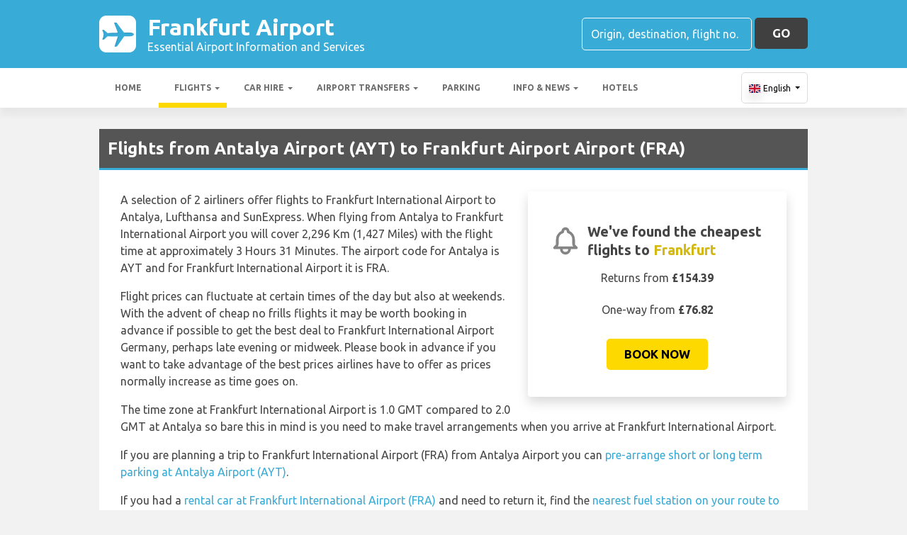

--- FILE ---
content_type: text/html; charset=utf-8
request_url: https://frankfurtairportguide.com/flights/turkey/antalya-frankfurt/
body_size: 31583
content:

<!DOCTYPE html>
<html>
<head>


    <meta charset="utf-8">

    <link rel="alternate" hreflang="x-default" href="https://frankfurtairportguide.com/flights/turkey/antalya-frankfurt/" />
    
    <script async src="https://www.googletagmanager.com/gtag/js?id=G-ZHBT4MYG9X"></script>
    <script async>
            window.dataLayer = window.dataLayer || [];
            function gtag() { dataLayer.push(arguments); }

            gtag('js', new Date());
            gtag('config', 'G-ZHBT4MYG9X', { 'content_group': 'Inbound Flight Details', 'page_culture': 'en-GB' });
            gtag('config', 'G-3V84CKGBLN', { 'content_group':  'Inbound Flight Details', 'page_culture': 'en-GB' });
            gtag('config', 'G-FYWWKF0NT7', { 'content_group':  'Inbound Flight Details', 'page_culture': 'en-GB' });                   

    </script>


    
    <style>
        @charset "UTF-8";@font-face{font-family:'Material Icons';font-style:normal;font-weight:400;src:url(https://fonts.gstatic.com/s/materialicons/v55/flUhRq6tzZclQEJ-Vdg-IuiaDsNc.woff2) format('woff2')}.material-icons{font-family:'Material Icons';font-weight:400;font-style:normal;font-size:24px;line-height:1;letter-spacing:normal;text-transform:none;display:inline-block!important;white-space:nowrap;word-wrap:normal;direction:ltr;-webkit-font-feature-settings:'liga';-webkit-font-smoothing:antialiased;visibility:visible}/*!
 * Bootstrap v4.5.2 (https://getbootstrap.com/)
 * Copyright 2011-2020 The Bootstrap Authors
 * Copyright 2011-2020 Twitter, Inc.
 * Licensed under MIT (https://github.com/twbs/bootstrap/blob/main/LICENSE)
 */:root{--blue:#007bff;--indigo:#6610f2;--purple:#6f42c1;--pink:#e83e8c;--red:#dc3545;--orange:#fd7e14;--yellow:#ffc107;--green:#28a745;--teal:#20c997;--cyan:#17a2b8;--white:#fff;--gray:#6c757d;--gray-dark:#343a40;--primary:#007bff;--secondary:#6c757d;--success:#28a745;--info:#17a2b8;--warning:#ffc107;--danger:#dc3545;--light:#f8f9fa;--dark:#343a40;--breakpoint-xs:0;--breakpoint-sm:576px;--breakpoint-md:768px;--breakpoint-lg:992px;--breakpoint-xl:1200px;--font-family-sans-serif:"Ubuntu",sans-serif;--font-family-monospace:SFMono-Regular,Menlo,Monaco,Consolas,"Liberation Mono","Courier New",monospace}*,::after,::before{box-sizing:border-box}html{font-family:sans-serif;line-height:1.15;-webkit-text-size-adjust:100%;-webkit-tap-highlight-color:transparent}footer,header,main,nav,section{display:block}body{margin:0;font-family:Ubuntu,sans-serif;font-size:1rem;font-weight:400;line-height:1.5;color:#212529;text-align:left;background-color:#fff}[tabindex="-1"]:focus:not(:focus-visible){outline:0!important}hr{box-sizing:content-box;height:0;overflow:visible}h1,h2,h3,h4,h5,h6{margin-top:0;margin-bottom:.5rem}p{margin-top:0;margin-bottom:1rem}abbr[data-original-title],abbr[title]{text-decoration:underline;text-decoration:underline dotted;cursor:help;border-bottom:0;text-decoration-skip-ink:none}address{margin-bottom:1rem;font-style:normal;line-height:inherit}ol,ul{margin-top:0;margin-bottom:1rem}ol ol,ol ul,ul ol,ul ul{margin-bottom:0}dt{font-weight:700}dd{margin-bottom:.5rem;margin-left:0}b,strong{font-weight:bolder}small{font-size:80%}sub,sup{position:relative;font-size:75%;line-height:0;vertical-align:baseline}sub{bottom:-.25em}sup{top:-.5em}a{color:#007bff;text-decoration:none;background-color:transparent}a:hover{color:#0056b3;text-decoration:underline}a:not([href]):not([class]){color:inherit;text-decoration:none}a:not([href]):not([class]):hover{color:inherit;text-decoration:none}code,pre{font-family:SFMono-Regular,Menlo,Monaco,Consolas,"Liberation Mono","Courier New",monospace;font-size:1em}pre{margin-top:0;margin-bottom:1rem;overflow:auto;-ms-overflow-style:scrollbar}img{vertical-align:middle;border-style:none}svg{overflow:hidden;vertical-align:middle}table{border-collapse:collapse}caption{padding-top:.75rem;padding-bottom:.75rem;color:#6c757d;text-align:left;caption-side:bottom}th{text-align:inherit}label{display:inline-block;margin-bottom:.5rem}button{border-radius:0}button:focus{outline:1px dotted;outline:5px auto -webkit-focus-ring-color}button,input,optgroup,select,textarea{margin:0;font-family:inherit;font-size:inherit;line-height:inherit}button,input{overflow:visible}button,select{text-transform:none}[role=button]{cursor:pointer}select{word-wrap:normal}[type=button],[type=reset],[type=submit],button{-webkit-appearance:button}[type=button]:not(:disabled),[type=reset]:not(:disabled),[type=submit]:not(:disabled),button:not(:disabled){cursor:pointer}[type=button]::-moz-focus-inner,[type=reset]::-moz-focus-inner,[type=submit]::-moz-focus-inner,button::-moz-focus-inner{padding:0;border-style:none}input[type=checkbox],input[type=radio]{box-sizing:border-box;padding:0}textarea{overflow:auto;resize:vertical}fieldset{min-width:0;padding:0;margin:0;border:0}legend{display:block;width:100%;max-width:100%;padding:0;margin-bottom:.5rem;font-size:1.5rem;line-height:inherit;color:inherit;white-space:normal}progress{vertical-align:baseline}[type=number]::-webkit-inner-spin-button,[type=number]::-webkit-outer-spin-button{height:auto}[type=search]{outline-offset:-2px;-webkit-appearance:none}[type=search]::-webkit-search-decoration{-webkit-appearance:none}::-webkit-file-upload-button{font:inherit;-webkit-appearance:button}template{display:none}[hidden]{display:none!important}.h1,.h2,.h3,.h4,.h5,.h6,h1,h2,h3,h4,h5,h6{margin-bottom:.5rem;font-weight:500;line-height:1.2}.h1,h1{font-size:2.25rem}.h2,h2{font-size:1.75rem}.h3,h3{font-size:1.5rem}.h4,h4{font-size:1.25rem}.h5,h5{font-size:1.1rem}.h6,h6{font-size:1rem}hr{margin-top:1rem;margin-bottom:1rem;border:0;border-top:1px solid rgba(0,0,0,.1)}.small,small{font-size:80%;font-weight:400}.container{width:100%;padding-right:15px;padding-left:15px;margin-right:auto;margin-left:auto}@media (min-width:576px){.container{max-width:540px}}@media (min-width:768px){.container{max-width:720px}}@media (min-width:992px){.container{max-width:960px}}@media (min-width:1200px){.container{max-width:1140px}}.row{display:flex;flex-wrap:wrap;margin-right:-15px;margin-left:-15px}.no-gutters{margin-right:0;margin-left:0}.no-gutters>.col,.no-gutters>[class*=col-]{padding-right:0;padding-left:0}.col,.col-12,.col-md-3,.col-md-4,.col-md-6,.col-md-8,.col-sm-6{position:relative;width:100%;padding-right:15px;padding-left:15px}.col{flex-basis:0;flex-grow:1;max-width:100%}.col-12{flex:0 0 100%;max-width:100%}@media (min-width:576px){.col-sm-6{flex:0 0 50%;max-width:50%}}@media (min-width:768px){.col-md-3{flex:0 0 25%;max-width:25%}.col-md-4{flex:0 0 33.3333333333%;max-width:33.3333333333%}.col-md-6{flex:0 0 50%;max-width:50%}.col-md-8{flex:0 0 66.6666666667%;max-width:66.6666666667%}}.table{width:100%;margin-bottom:1rem;color:#212529}.table td,.table th{padding:.75rem;vertical-align:top;border-top:1px solid #dee2e6}.table thead th{vertical-align:bottom;border-bottom:2px solid #dee2e6}.table tbody+tbody{border-top:2px solid #dee2e6}.table-sm td,.table-sm th{padding:.3rem}.table-bordered{border:1px solid #dee2e6}.table-bordered td,.table-bordered th{border:1px solid #dee2e6}.table-bordered thead td,.table-bordered thead th{border-bottom-width:2px}.table-borderless tbody+tbody,.table-borderless td,.table-borderless th,.table-borderless thead th{border:0}.table-striped tbody tr:nth-of-type(odd){background-color:rgba(0,0,0,.05)}.table-hover tbody tr:hover{color:#212529;background-color:rgba(0,0,0,.075)}.table-primary,.table-primary>td,.table-primary>th{background-color:#b8daff}.table-primary tbody+tbody,.table-primary td,.table-primary th,.table-primary thead th{border-color:#7abaff}.table-hover .table-primary:hover{background-color:#9fcdff}.table-hover .table-primary:hover>td,.table-hover .table-primary:hover>th{background-color:#9fcdff}.table-secondary,.table-secondary>td,.table-secondary>th{background-color:#d6d8db}.table-secondary tbody+tbody,.table-secondary td,.table-secondary th,.table-secondary thead th{border-color:#b3b7bb}.table-hover .table-secondary:hover{background-color:#c8cbcf}.table-hover .table-secondary:hover>td,.table-hover .table-secondary:hover>th{background-color:#c8cbcf}.table-success,.table-success>td,.table-success>th{background-color:#c3e6cb}.table-success tbody+tbody,.table-success td,.table-success th,.table-success thead th{border-color:#8fd19e}.table-hover .table-success:hover{background-color:#b1dfbb}.table-hover .table-success:hover>td,.table-hover .table-success:hover>th{background-color:#b1dfbb}.table-info,.table-info>td,.table-info>th{background-color:#bee5eb}.table-info tbody+tbody,.table-info td,.table-info th,.table-info thead th{border-color:#86cfda}.table-hover .table-info:hover{background-color:#abdde5}.table-hover .table-info:hover>td,.table-hover .table-info:hover>th{background-color:#abdde5}.table-warning,.table-warning>td,.table-warning>th{background-color:#ffeeba}.table-warning tbody+tbody,.table-warning td,.table-warning th,.table-warning thead th{border-color:#ffdf7e}.table-hover .table-warning:hover{background-color:#ffe8a1}.table-hover .table-warning:hover>td,.table-hover .table-warning:hover>th{background-color:#ffe8a1}.table-danger,.table-danger>td,.table-danger>th{background-color:#f5c6cb}.table-danger tbody+tbody,.table-danger td,.table-danger th,.table-danger thead th{border-color:#ed969e}.table-hover .table-danger:hover{background-color:#f1b0b7}.table-hover .table-danger:hover>td,.table-hover .table-danger:hover>th{background-color:#f1b0b7}.table-light,.table-light>td,.table-light>th{background-color:#fdfdfe}.table-light tbody+tbody,.table-light td,.table-light th,.table-light thead th{border-color:#fbfcfc}.table-hover .table-light:hover{background-color:#ececf6}.table-hover .table-light:hover>td,.table-hover .table-light:hover>th{background-color:#ececf6}.table-dark,.table-dark>td,.table-dark>th{background-color:#c6c8ca}.table-dark tbody+tbody,.table-dark td,.table-dark th,.table-dark thead th{border-color:#95999c}.table-hover .table-dark:hover{background-color:#b9bbbe}.table-hover .table-dark:hover>td,.table-hover .table-dark:hover>th{background-color:#b9bbbe}.table-active,.table-active>td,.table-active>th{background-color:rgba(0,0,0,.075)}.table-hover .table-active:hover{background-color:rgba(0,0,0,.075)}.table-hover .table-active:hover>td,.table-hover .table-active:hover>th{background-color:rgba(0,0,0,.075)}.table .thead-dark th{color:#fff;background-color:#343a40;border-color:#454d55}.table .thead-light th{color:#495057;background-color:#e9ecef;border-color:#dee2e6}.table-dark{color:#fff;background-color:#343a40}.table-dark td,.table-dark th,.table-dark thead th{border-color:#454d55}.table-dark.table-bordered{border:0}.table-dark.table-striped tbody tr:nth-of-type(odd){background-color:rgba(255,255,255,.05)}.table-dark.table-hover tbody tr:hover{color:#fff;background-color:rgba(255,255,255,.075)}@media (max-width:575.98px){.table-responsive-sm{display:block;width:100%;overflow-x:auto;-webkit-overflow-scrolling:touch}.table-responsive-sm>.table-bordered{border:0}}@media (max-width:767.98px){.table-responsive-md{display:block;width:100%;overflow-x:auto;-webkit-overflow-scrolling:touch}.table-responsive-md>.table-bordered{border:0}}@media (max-width:991.98px){.table-responsive-lg{display:block;width:100%;overflow-x:auto;-webkit-overflow-scrolling:touch}.table-responsive-lg>.table-bordered{border:0}}@media (max-width:1199.98px){.table-responsive-xl{display:block;width:100%;overflow-x:auto;-webkit-overflow-scrolling:touch}.table-responsive-xl>.table-bordered{border:0}}.table-responsive{display:block;width:100%;overflow-x:auto;-webkit-overflow-scrolling:touch}.table-responsive>.table-bordered{border:0}.form-control{display:block;width:100%;height:calc(1.5em + .75rem + 2px);padding:.375rem .75rem;font-size:1rem;font-weight:400;line-height:1.5;color:#495057;background-color:#fff;background-clip:padding-box;border:1px solid #ced4da;border-radius:.25rem;transition:border-color .15s ease-in-out,box-shadow .15s ease-in-out}@media (prefers-reduced-motion:reduce){.form-control{transition:none}}.form-control::-ms-expand{background-color:transparent;border:0}.form-control:-moz-focusring{color:transparent;text-shadow:0 0 0 #495057}.form-control:focus{color:#495057;background-color:#fff;border-color:#80bdff;outline:0;box-shadow:0 0 0 .2rem rgba(0,123,255,.25)}.form-control::placeholder{color:#6c757d;opacity:1}.form-control:disabled,.form-control[readonly]{background-color:#e9ecef;opacity:1}input[type=date].form-control,input[type=month].form-control,input[type=time].form-control{appearance:none}select.form-control:focus::-ms-value{color:#495057;background-color:#fff}select.form-control[multiple],select.form-control[size]{height:auto}textarea.form-control{height:auto}.btn{display:inline-block;font-weight:400;color:#212529;text-align:center;vertical-align:middle;user-select:none;background-color:transparent;border:1px solid transparent;padding:.375rem .75rem;font-size:1rem;line-height:1.5;border-radius:.25rem;transition:color .15s ease-in-out,background-color .15s ease-in-out,border-color .15s ease-in-out,box-shadow .15s ease-in-out}@media (prefers-reduced-motion:reduce){.btn{transition:none}}.btn:hover{color:#212529;text-decoration:none}.btn.focus,.btn:focus{outline:0;box-shadow:0 0 0 .2rem rgba(0,123,255,.25)}.btn.disabled,.btn:disabled{opacity:.65}.btn:not(:disabled):not(.disabled){cursor:pointer}a.btn.disabled,fieldset:disabled a.btn{pointer-events:none}.fade{transition:opacity .15s linear}@media (prefers-reduced-motion:reduce){.fade{transition:none}}.fade:not(.show){opacity:0}.collapse:not(.show){display:none}.collapsing{position:relative;height:0;overflow:hidden;transition:height .35s ease}@media (prefers-reduced-motion:reduce){.collapsing{transition:none}}.dropdown,.dropleft,.dropright,.dropup{position:relative}.dropdown-toggle{white-space:nowrap}.dropdown-toggle::after{display:inline-block;margin-left:.255em;vertical-align:.255em;content:"";border-top:.3em solid;border-right:.3em solid transparent;border-bottom:0;border-left:.3em solid transparent}.dropdown-toggle:empty::after{margin-left:0}.dropdown-menu{position:absolute;top:100%;left:0;z-index:1000;display:none;float:left;min-width:10rem;padding:.5rem 0;margin:.125rem 0 0;font-size:1rem;color:#212529;text-align:left;list-style:none;background-color:#fff;background-clip:padding-box;border:1px solid rgba(0,0,0,.15);border-radius:.25rem}.dropdown-menu-right{right:0;left:auto}@media (min-width:992px){.dropdown-menu-lg-left{right:auto;left:0}}@media (min-width:1200px){.dropdown-menu-xl-left{right:auto;left:0}}.dropup .dropdown-menu{top:auto;bottom:100%;margin-top:0;margin-bottom:.125rem}.dropup .dropdown-toggle::after{display:inline-block;margin-left:.255em;vertical-align:.255em;content:"";border-top:0;border-right:.3em solid transparent;border-bottom:.3em solid;border-left:.3em solid transparent}.dropup .dropdown-toggle:empty::after{margin-left:0}.dropright .dropdown-menu{top:0;right:auto;left:100%;margin-top:0;margin-left:.125rem}.dropright .dropdown-toggle::after{display:inline-block;margin-left:.255em;vertical-align:.255em;content:"";border-top:.3em solid transparent;border-right:0;border-bottom:.3em solid transparent;border-left:.3em solid}.dropright .dropdown-toggle:empty::after{margin-left:0}.dropright .dropdown-toggle::after{vertical-align:0}.dropleft .dropdown-menu{top:0;right:100%;left:auto;margin-top:0;margin-right:.125rem}.dropleft .dropdown-toggle::after{display:inline-block;margin-left:.255em;vertical-align:.255em;content:""}.dropleft .dropdown-toggle::after{display:none}.dropleft .dropdown-toggle::before{display:inline-block;margin-right:.255em;vertical-align:.255em;content:"";border-top:.3em solid transparent;border-right:.3em solid;border-bottom:.3em solid transparent}.dropleft .dropdown-toggle:empty::after{margin-left:0}.dropleft .dropdown-toggle::before{vertical-align:0}.dropdown-menu[x-placement^=bottom],.dropdown-menu[x-placement^=left],.dropdown-menu[x-placement^=right],.dropdown-menu[x-placement^=top]{right:auto;bottom:auto}.dropdown-item{display:block;width:100%;padding:.25rem 1.5rem;clear:both;font-weight:400;color:#212529;text-align:inherit;white-space:nowrap;background-color:transparent;border:0}.dropdown-item:focus,.dropdown-item:hover{color:#16181b;text-decoration:none;background-color:#f8f9fa}.dropdown-item.active,.dropdown-item:active{color:#fff;text-decoration:none;background-color:#007bff}.dropdown-item.disabled,.dropdown-item:disabled{color:#6c757d;pointer-events:none;background-color:transparent}.dropdown-menu.show{display:block}.nav{display:flex;flex-wrap:wrap;padding-left:0;margin-bottom:0;list-style:none}.nav-link{display:block;padding:.5rem 1rem}.nav-link:focus,.nav-link:hover{text-decoration:none}.nav-link.disabled{color:#6c757d;pointer-events:none;cursor:default}.navbar{position:relative;display:flex;flex-wrap:wrap;align-items:center;justify-content:space-between;padding:.5rem 1rem}.navbar .container{display:flex;flex-wrap:wrap;align-items:center;justify-content:space-between}.navbar-nav{display:flex;flex-direction:column;padding-left:0;margin-bottom:0;list-style:none}.navbar-nav .nav-link{padding-right:0;padding-left:0}.navbar-nav .dropdown-menu{position:static;float:none}.navbar-collapse{flex-basis:100%;flex-grow:1;align-items:center}.navbar-toggler{padding:.25rem .75rem;font-size:1.25rem;line-height:1;background-color:transparent;border:1px solid transparent;border-radius:.25rem}.navbar-toggler:focus,.navbar-toggler:hover{text-decoration:none}@media (max-width:991.98px){.navbar-expand-lg>.container{padding-right:0;padding-left:0}}@media (min-width:992px){.navbar-expand-lg{flex-flow:row nowrap;justify-content:flex-start}.navbar-expand-lg .navbar-nav{flex-direction:row}.navbar-expand-lg .navbar-nav .dropdown-menu{position:absolute}.navbar-expand-lg .navbar-nav .nav-link{padding-right:.5rem;padding-left:.5rem}.navbar-expand-lg>.container{flex-wrap:nowrap}.navbar-expand-lg .navbar-collapse{display:flex!important;flex-basis:auto}.navbar-expand-lg .navbar-toggler{display:none}}.card{position:relative;display:flex;flex-direction:column;min-width:0;word-wrap:break-word;background-color:#fff;background-clip:border-box;border:1px solid rgba(0,0,0,.125);border-radius:.25rem}.card>hr{margin-right:0;margin-left:0}.card>.list-group{border-top:inherit;border-bottom:inherit}.card>.list-group:first-child{border-top-width:0;border-top-left-radius:calc(.25rem - 1px);border-top-right-radius:calc(.25rem - 1px)}.card>.list-group:last-child{border-bottom-width:0;border-bottom-right-radius:calc(.25rem - 1px);border-bottom-left-radius:calc(.25rem - 1px)}.card-body{flex:1 1 auto;min-height:1px;padding:1.25rem}.card-title{margin-bottom:.75rem}.card-text:last-child{margin-bottom:0}.badge{display:inline-block;padding:.25em .4em;font-size:75%;font-weight:700;line-height:1;text-align:center;white-space:nowrap;vertical-align:baseline;border-radius:.25rem;transition:color .15s ease-in-out,background-color .15s ease-in-out,border-color .15s ease-in-out,box-shadow .15s ease-in-out}@media (prefers-reduced-motion:reduce){.badge{transition:none}}a.badge:focus,a.badge:hover{text-decoration:none}.badge:empty{display:none}.btn .badge{position:relative;top:-1px}.tooltip{position:absolute;z-index:1070;display:block;margin:0;font-family:Ubuntu,sans-serif;font-style:normal;font-weight:400;line-height:1.5;text-align:left;text-align:start;text-decoration:none;text-shadow:none;text-transform:none;letter-spacing:normal;word-break:normal;word-spacing:normal;white-space:normal;line-break:auto;font-size:.875rem;word-wrap:break-word;opacity:0}.tooltip.show{opacity:.9}.tooltip .arrow{position:absolute;display:block;width:.8rem;height:.4rem}.tooltip .arrow::before{position:absolute;content:"";border-color:transparent;border-style:solid}.tooltip-inner{max-width:200px;padding:.25rem .5rem;color:#fff;text-align:center;background-color:#000;border-radius:.25rem}@keyframes spinner-border{to{transform:rotate(360deg)}}.spinner-border{display:inline-block;width:2rem;height:2rem;vertical-align:text-bottom;border:.25em solid currentColor;border-right-color:transparent;border-radius:50%;animation:spinner-border .75s linear infinite}.bg-light{background-color:#f8f9fa!important}a.bg-light:focus,a.bg-light:hover,button.bg-light:focus,button.bg-light:hover{background-color:#dae0e5!important}.bg-white{background-color:#fff!important}.border{border:1px solid #dee2e6!important}.rounded{border-radius:.25rem!important}.clearfix::after{display:block;clear:both;content:""}.d-none{display:none!important}.d-table{display:table!important}.d-table-row{display:table-row!important}.d-table-cell{display:table-cell!important}.d-flex{display:flex!important}@media (min-width:576px){.d-sm-table{display:table!important}.d-sm-table-row{display:table-row!important}.d-sm-table-cell{display:table-cell!important}}@media (min-width:768px){.d-md-table{display:table!important}.d-md-table-row{display:table-row!important}.d-md-table-cell{display:table-cell!important}}@media (min-width:992px){.d-lg-none{display:none!important}.d-lg-block{display:block!important}.d-lg-table{display:table!important}.d-lg-table-row{display:table-row!important}.d-lg-table-cell{display:table-cell!important}}@media (min-width:1200px){.d-xl-table{display:table!important}.d-xl-table-row{display:table-row!important}.d-xl-table-cell{display:table-cell!important}}@media print{.d-print-table{display:table!important}.d-print-table-row{display:table-row!important}.d-print-table-cell{display:table-cell!important}}.flex-shrink-0{flex-shrink:0!important}.justify-content-center{justify-content:center!important}.align-items-center{align-items:center!important}.float-left{float:left!important}.float-right{float:right!important}@media (min-width:768px){.float-md-right{float:right!important}}.position-static{position:static!important}.fixed-top{position:fixed;top:0;right:0;left:0;z-index:1030}.fixed-bottom{position:fixed;right:0;bottom:0;left:0;z-index:1030}@supports (position:sticky){.sticky-top{position:sticky;top:0;z-index:1020}}.sr-only{position:absolute;width:1px;height:1px;padding:0;margin:-1px;overflow:hidden;clip:rect(0,0,0,0);white-space:nowrap;border:0}.shadow{box-shadow:0 .5rem 1rem rgba(0,0,0,.15)!important}.w-100{width:100%!important}.mb-0{margin-bottom:0!important}.ml-1{margin-left:.25rem!important}.my-2{margin-top:.5rem!important}.mb-2,.my-2{margin-bottom:.5rem!important}.ml-2{margin-left:.5rem!important}.my-3{margin-top:1rem!important}.mb-3,.my-3{margin-bottom:1rem!important}.mt-4{margin-top:1.5rem!important}.mb-4{margin-bottom:1.5rem!important}.pt-2,.py-2{padding-top:.5rem!important}.py-2{padding-bottom:.5rem!important}.p-3{padding:1rem!important}.py-3{padding-top:1rem!important}.py-3{padding-bottom:1rem!important}.mr-auto{margin-right:auto!important}.ml-auto{margin-left:auto!important}@media (min-width:768px){.ml-md-4{margin-left:1.5rem!important}}.text-wrap{white-space:normal!important}.text-left{text-align:left!important}.text-center{text-align:center!important}.visible{visibility:visible!important}.badge{-webkit-box-shadow:0 2px 5px 0 rgba(0,0,0,.16),0 2px 10px 0 rgba(0,0,0,.12);box-shadow:0 2px 5px 0 rgba(0,0,0,.16),0 2px 10px 0 rgba(0,0,0,.12);-webkit-border-radius:.125rem;border-radius:.125rem}.badge{color:#fff!important}table th{font-size:.9rem;font-weight:400}table td{font-size:.9rem;font-weight:300}table.table thead th{border-top:none}table.table td,table.table th{padding-top:1.1rem;padding-bottom:1rem}table.table a{margin:0;color:#212529}.navbar .dropdown-menu{position:absolute!important;margin-top:0}.navbar .dropdown-menu a{padding:10px;font-size:.9375rem;font-weight:300;color:#000}.navbar .nav-item .nav-link{display:block}.navbar-toggler{outline:0;border-width:0}.navbar{box-shadow:0 2px 5px 0 rgba(0,0,0,.16),0 2px 10px 0 rgba(0,0,0,.12);font-weight:300}.card,.navbar{-webkit-box-shadow:0 2px 5px 0 rgba(0,0,0,.16),0 2px 10px 0 rgba(0,0,0,.12)}.btn{box-shadow:0 2px 5px 0 rgba(0,0,0,.16),0 2px 10px 0 rgba(0,0,0,.12);padding:.84rem 2.14rem;font-size:.81rem;-webkit-transition:color .15s ease-in-out,background-color .15s ease-in-out,border-color .15s ease-in-out,-webkit-box-shadow .15s ease-in-out;-o-transition:color .15s ease-in-out,background-color .15s ease-in-out,border-color .15s ease-in-out,box-shadow .15s ease-in-out;transition:color .15s ease-in-out,background-color .15s ease-in-out,border-color .15s ease-in-out,box-shadow .15s ease-in-out;transition:color .15s ease-in-out,background-color .15s ease-in-out,border-color .15s ease-in-out,box-shadow .15s ease-in-out,-webkit-box-shadow .15s ease-in-out;margin:.375rem;border:0;-webkit-border-radius:.125rem;border-radius:.125rem;cursor:pointer;text-transform:uppercase;white-space:normal;word-wrap:break-word;color:#fff}.bg-light{background-color:#e0e0e0!important}a{cursor:pointer;text-decoration:none;color:#007bff;-webkit-transition:all .2s ease-in-out;-o-transition:all .2s ease-in-out;transition:all .2s ease-in-out}a:hover{text-decoration:none;color:#0056b3;-webkit-transition:all .2s ease-in-out;-o-transition:all .2s ease-in-out;transition:all .2s ease-in-out}.btn,.btn.disabled:active,.btn.disabled:focus,.btn.disabled:hover,.btn:disabled:active,.btn:disabled:focus,.btn:disabled:hover{-webkit-box-shadow:0 2px 5px 0 rgba(0,0,0,.16),0 2px 10px 0 rgba(0,0,0,.12)}*{margin:0;padding:0}body{width:100%;min-width:320px;background-color:#f2f2f2;color:#464646}a{text-decoration:none;color:#39abd7}a:focus,button:focus{outline:0!important;outline-offset:none!important;text-decoration:none!important}a,img{border:none;outline:0}img{max-width:100%;height:auto;display:inline-block;vertical-align:middle}label{font-weight:400}h1,h2,h3,h4,h5,h6{margin:0;line-height:1.3;padding:0 0 15px;font-weight:700;color:#464646;position:relative}h3{font-size:20px;font-size:20px}h4{font-size:18px}ol,ul{list-style:none;margin:0}ol li,ul li{list-style:none}.form-control{border:1px solid #d0d0d0;border-radius:5px;box-shadow:none!important;color:#000;font-family:Ubuntu,sans-serif;font-size:14px;font-weight:400;height:40px}select,select.form-control{text-overflow:ellipsis;white-space:nowrap;padding-right:28px;-moz-appearance:none;-webkit-appearance:none;-ms-appearance:none;-o-appearance:none;appearance:none;width:100%;height:40px!important;background-image:url(/content/img/arw2.png);background-repeat:no-repeat;background-position:calc(100% - 10px) center}textarea.form-control{min-height:120px;resize:vertical;height:auto}.btn-custom{background:#fdd900 none repeat scroll 0 0;border:medium none;border-radius:5px;box-shadow:none!important;color:#434343;font-family:Ubuntu,sans-serif;font-size:17px;font-weight:700;height:44px;line-height:44px;margin:0;padding:0 25px;position:relative;text-transform:uppercase;white-space:nowrap!important}.btn-custom-secondary{background:#414040 none repeat scroll 0 0;border:medium none;border-radius:5px;box-shadow:none!important;color:#fff;font-family:Ubuntu,sans-serif;font-size:17px;font-weight:700;height:44px;line-height:44px;margin:0;padding:0 25px;position:relative;text-transform:uppercase;white-space:nowrap!important}.btn-custom-lighter-grey{background:#ccc none repeat scroll 0 0;border:medium none;border-radius:5px;box-shadow:none!important;color:#000!important;font-family:Ubuntu,sans-serif;font-size:17px;font-weight:700;height:44px;line-height:44px;margin:0;padding:0 25px;position:relative;text-transform:uppercase;white-space:nowrap!important}.btn-custom-lighter-grey:hover{background:#434343 none repeat scroll 0 0;color:#fdd900!important}.btn-custom-white{background:#fff none repeat scroll 0 0;border:1px solid #ddd;border-radius:5px;box-shadow:none!important;color:#000!important;font-family:Ubuntu,sans-serif;font-size:12px;height:44px;line-height:44px;margin:0;padding:0 10px;position:relative;white-space:nowrap!important}.btn-custom-white:active{background-color:#eee}.btn-custom-secondary:hover{color:#fdd900!important}.btn-custom:hover{color:#000}[type=checkbox]:checked,[type=checkbox]:not(:checked){opacity:0;pointer-events:none;position:absolute}label.btn input[type=checkbox]+label{-moz-user-select:none;cursor:pointer;display:inline-block;height:1.5625rem;line-height:1.5625rem;padding-left:35px;position:relative}label.btn input[type=checkbox]+label::before,label.btn input[type=checkbox]:not(.filled-in)+label::after{border:2px solid #8a8a8a;border-radius:1px;content:"";height:18px;left:0;margin-top:3px;position:absolute;top:0;transition:all .2s ease 0s;-moz-transition:all .2s ease 0s;-webkit-transition:all .2s ease 0s;width:18px;z-index:0}label.btn input[type=checkbox]:not(.filled-in)+label::after{border:0 none;transform:scale(0);-moz-transform:scale(0);-webkit-transform:scale(0)}label.btn input[type=checkbox]:checked+label::before{backface-visibility:hidden;border-color:transparent #4285f4 #4285f4 transparent;border-style:solid;border-width:2px;height:1.375rem;left:-5px;top:-4px;transform:rotate(40deg);-moz-transform:rotate(40deg);-webkit-transform:rotate(40deg);transform-origin:100% 100% 0;-moz-transform-origin:100% 100% 0;-webkit-transform-origin:100% 100% 0;width:12px}[type=radio]:checked,[type=radio]:not(:checked){opacity:0;pointer-events:none;position:absolute}label.btn input[type=radio]:checked+label,label.btn input[type=radio]:not(:checked)+label{-moz-user-select:none;cursor:pointer;display:inline-block;height:1.5625rem;line-height:1.5625rem;padding-left:35px;position:relative;transition:all .28s ease 0s;-moz-transition:all .28s ease 0s;-webkit-transition:all .28s ease 0s}label.btn input[type=radio]+label::after,label.btn input[type=radio]+label::before{content:"";height:16px;left:0;margin:4px;position:absolute;top:0;transition:all .28s ease 0s;-moz-transition:all .28s ease 0s;-webkit-transition:all .28s ease 0s;width:16px;z-index:0}label.btn input[type=radio]:checked+label::after,label.btn input[type=radio]:checked+label::before,label.btn input[type=radio]:not(:checked)+label::after,label.btn input[type=radio]:not(:checked)+label::before{border-radius:50%}label.btn input[type=radio]:not(:checked)+label::after,label.btn input[type=radio]:not(:checked)+label::before{border:2px solid #5a5a5a}label.btn input[type=radio]:not(:checked)+label::after{transform:scale(0);-moz-transform:scale(0);-webkit-transform:scale(0)}label.btn input[type=radio]:checked+label::after{border:2px solid #4285f4}label.btn input[type=radio]:checked+label::after{background-color:#4285f4}label.btn input[type=radio]:checked+label::after{transform:scale(1.02);-moz-transform:scale(1.02);-webkit-transform:scale(1.02)}.dis-block{display:block;position:relative}.full-wdth{display:block;width:100%;position:relative}@media all and (-ms-high-contrast:none),(-ms-high-contrast:active){select,select.form-control{background:#fff!important;padding-right:7px!important}}.container{max-width:1030px;width:100%}.hdr-top{background:#39abd7 none repeat scroll 0 0;padding:20px 0}.hdr-top a{color:#fff}.pad-box a{color:#39abd7}.logo{color:#fff;font-size:32px;font-weight:700;line-height:36px;width:60%}.logo span{display:block;font-size:16px;font-weight:400;line-height:20px}.logo img{margin-right:1rem!important}.logo:hover{color:#fff;text-decoration:none!important}.rt-srch-box{margin-left:auto;flex-shrink:0}.rt-srch-box .form-control{background:rgba(0,0,0,0) none repeat scroll 0 0;border-color:#fff;color:#f2f2f2;float:left;font-size:16px;height:46px;width:240px}.footer .srch-box .form-control{display:inline-flex;background:rgba(0,0,0,0) none repeat scroll 0 0;border-color:#fff;color:#f2f2f2;font-size:16px;height:44px;width:240px}.rt-srch-box .form-control::-webkit-input-placeholder,.srch-box .form-control::-webkit-input-placeholder{color:#fff}.rt-srch-box .form-control:-moz-placeholder,.srch-box .form-control:-moz-placeholder{color:#fff}.rt-srch-box .form-control::-moz-placeholder,.srch-box .form-control::-moz-placeholder{color:#fff}.rt-srch-box .form-control:-ms-input-placeholder,.srch-box .form-control:-ms-input-placeholder{color:#fff}.rt-srch-box .btn.btn-custom{float:right;font-size:20px;height:46px;margin:0 0 0 10px;padding:0;width:65px}.srch-box .btn.btn-custom{font-size:20px;height:44px;margin:0 0 0 10px;padding:0;width:65px;vertical-align:top}.hdr-btm{background:#fff none repeat scroll 0 0;box-shadow:0 10px 10px rgba(0,0,0,.05)}.hdr-btm .navbar{box-shadow:none;padding:0}.hdr-btm .navbar .navbar-nav .nav-item{padding:0 2px 0 0}.hdr-btm .navbar .navbar-nav .nav-link{color:#6d6d6d;font-size:15px;font-weight:600;line-height:56px;padding:0 18px;text-transform:uppercase;position:relative}.hdr-btm .navbar .navbar-nav .nav-link::before{width:0;height:7px;background:#fdd900;position:absolute;left:0;bottom:0;transition:all .2s ease;-moz-transition:all .2s ease;-webkit-transition:all .2s ease;display:block;content:""}.hdr-btm .navbar .navbar-nav .active .nav-link::before,.hdr-btm .navbar .navbar-nav .nav-item:hover .nav-link::before{width:100%}.main-wrapper{padding:30px 0 50px}.flight-info-box .tab-content table.table{margin:0;border:1px solid #ccc}.flights-table{padding:10px}.flight-info-box .tab-content table.table thead th{background:#ebebeb none repeat scroll 0 0;border:medium none;border-bottom:1px solid #ccc;color:#414040;font-size:14px;font-weight:600;vertical-align:top}.flight-info-box .tab-content table.table td{border-top:none;border-bottom:1px solid #ccc;color:#414040;font-size:13px;font-weight:400}.flight-info-box .tab-content table.table td,.flight-info-box .tab-content table.table th{padding-bottom:.8rem;padding-top:.8rem;padding-left:5px;padding-right:5px;text-align:center}.flight-info-box .tab-content table.table .thin td,.flight-info-box .tab-content table.table .thin th{padding-bottom:.8rem;padding-top:.8rem;padding-left:4px;padding-right:4px;text-align:center}.flight-info-box .tab-content table.table thead th i{color:#000;margin:0 2px 0 0}.cmn-hd-box{background:#555 none repeat scroll 0 0;padding:12px 12px;border-bottom:#39abd7 3px solid}.cmn-hd-box h1{color:#fff;font-size:24px;padding:0}.cmn-hd-box h2{color:#fff;font-size:22px;padding:0}.cmn-hd-box h3{color:#fff;font-size:21px;padding:0}.cmn-hd-box h4{color:#fff;font-size:20px;padding:0}.cmn-hd-box h5{color:#fff;font-size:18px;padding:0}.cmn-hd-box h2 img{margin:0 10px 0 0}.dtp table.dtp-picker-days tr>th{color:#434343}.dtp table.dtp-picker-days tr>td>a.selected{background:#fdd900 none repeat scroll 0 0;color:#434343}.sec3-inr{margin:25px 0 0}.pad-box{padding:30px}table.table a.link-text{color:#2e99c2;font-weight:500}.sec5-inr{margin:40px 0 0}.info-box{padding:15px 30px 30px}.info-inr{background:#ebebeb none repeat scroll 0 0;border-radius:5px;overflow:hidden;height:100%}.info-img img{width:100%;display:block}.info-dtl{padding:25px 22px 5px}.hd4{color:#464646;font-size:17px;font-weight:700;line-height:19px;padding:0 0 7px}.single-news-item-info-box{border-radius:5px;background:#fff}.single-news-item-info-box img{width:100%;display:block}.single-news-item-info-box .info-dtl{padding:30px}.single-news-item-info-box .hd4{color:#464646;font-size:20px;font-weight:700;line-height:22px}.single-news-item-info-box .hd4 a:hover{color:#2e99c2}.single-news-item-info-box .info-dtl p{font-size:13px;line-height:15px}.info-dtl p{font-size:13px;line-height:15px}.mrg-t25{margin-top:25px}.footer{background:#555;padding:45px 0 45px 0;text-align:center;color:#fff;font-size:14px;border-top:3px solid #39abd7}.footer a{color:#fff}.footer a:hover{color:#fdd900}.ftr-btm{padding:20px 0 0}.footer .srch-box{margin:auto;width:100%}.copyright-txt{font-weight:500;font-size:16px}.pad-box p strong{color:#434343;line-height:24px;margin-top:10px;margin-bottom:10px;font-weight:700}.destination-list ul li{color:#2e99c2;display:block;font-size:17px;margin:0 0 8px;min-height:46px;padding:0 0 0 55px;position:relative}.destination-list ul li a{color:#2e99c2;font-size:20px}.destination-list ul li span{display:block;color:#858585;font-size:14px}.destination-list ul li a i{background:#ebebeb none repeat scroll 0 0;border-radius:50%;color:#2e99c2;font-size:30px;height:40px;left:0;line-height:40px;position:absolute;text-align:center;top:4px;width:40px}.destination-list ul li i{background:#ebebeb none repeat scroll 0 0;border-radius:50%;color:#2e99c2;font-size:30px;height:40px;left:0;line-height:40px;position:absolute;text-align:center;top:4px;width:40px}.destination-list div{color:#2e99c2;display:block;font-size:17px;margin:0 0 8px;min-height:46px;padding:0 0 0 55px;position:relative}.destination-list div a:hover{color:#2e99c2}.destination-box .link-text{font-weight:500}.destination-list ul li img{box-shadow:2px 2px 5px rgba(0,0,0,.2);left:0;position:absolute;top:4px;width:40px}.pad25{padding:25px}.flight-details .open-box{background:#fff none repeat scroll 0 0;border-radius:5px;box-shadow:0 0 5px rgba(0,0,0,.3)}.open-box{background:#fff none repeat scroll 0 0;border-radius:5px;box-shadow:0 0 5px rgba(0,0,0,.3)}.cmn-hd3{background:#555 none repeat scroll 0 0;border-bottom:5px solid #fdd900;border-radius:5px 5px 0 0;color:#fff;font-size:17px;padding:12px 25px}.cmn-hd3 i,.cmn-hd3 img{margin:-4px 5px 0 0;vertical-align:middle}.cmn-table .table{margin-bottom:0}.cmn-table .table thead th{background:#d7d7d7 none repeat scroll 0 0;border:medium none;font-size:16px;font-weight:600;padding:10px 10px;vertical-align:top}.cmn-table .table tbody td{font-size:14px;font-weight:400;padding:10px 10px;color:#414040}.map{border-radius:5px;height:100%;overflow:hidden}.map img{height:100%;width:100%}.info-box .row .col-md-3.col-sm-6{padding-bottom:15px;padding-top:15px}.info-box .mrg-t25{margin-top:15px}.header-disclaimer{background:#ddd none repeat scroll 0 0;color:#333;font-size:14px;font-weight:400;padding:10px 0;text-align:center;width:100%}.hdr-btm .navbar .navbar-nav li.sub-menu .dropdown-menu{border:medium none;border-radius:0;box-shadow:0 7px 5px rgba(0,0,0,.2);min-width:230px;padding:0}.hdr-btm .navbar .navbar-nav li.sub-menu .dropdown-menu .dropdown-item{border-bottom:1px solid #ccc;display:block;font-size:18px;font-weight:400;padding-left:15px;font-weight:600}.hdr-btm .navbar .navbar-nav li.sub-menu .dropdown-menu .dropdown-item-vendor{border-bottom:1px solid #ccc;display:block;font-weight:400;padding-left:15px;font-weight:600}.hdr-btm .navbar .navbar-nav li.sub-menu .dropdown-menu .dropdown-item-vendor:active,.hdr-btm .navbar .navbar-nav li.sub-menu .dropdown-menu .dropdown-item-vendor:hover{background-color:#f8f9fa}.hdr-btm .navbar .navbar-nav li.sub-menu .dropdown-menu .dropdown-item span{color:#555;display:block;font-size:14px;white-space:initial;top:15px;font-weight:400}[icon-name]::before{content:attr(icon-name);font-family:'Material Icons';font-weight:400;margin-right:4px;color:#39abd7;font-style:normal;font-size:1.5em;display:inline-block;vertical-align:middle;width:1em;height:1em;line-height:1;text-transform:none;letter-spacing:normal;word-wrap:normal;white-space:nowrap;direction:ltr;-webkit-font-smoothing:antialiased;text-rendering:optimizeLegibility;-moz-osx-font-smoothing:grayscale;font-feature-settings:'liga'}.open-box{min-height:100%}.hdr-btm .navbar .navbar-nav .nav-item.sub-menu:hover .dropdown-menu{display:block}.hdr-btm .navbar .navbar-nav .dropdown-toggle::after{position:absolute;right:10px;top:49%}.hdr-btm .navbar .navbar-nav li.sub-menu.multiple-nav .dropdown-menu{min-width:800px;width:100%}.hdr-btm .navbar .navbar-nav li.sub-menu.multiple-nav .dropdown-menu .dropdown-item-vendor{clear:inherit;display:inline-block;float:left;min-height:50px;max-height:50px;overflow:hidden;padding-left:10px;position:relative;width:50%;font-size:16px;white-space:nowrap;text-overflow:ellipsis}.hdr-btm .navbar .navbar-nav li.sub-menu.multiple-nav .dropdown-menu .dropdown-item img{left:10px;max-width:60px;position:absolute;top:15px}.cmn-hd-box h2 i{font-size:26px;margin:0 5px 0 0;vertical-align:middle}.flight-detail .flight-time-box{background-color:#fbfbfb;background-image:url(/content/img/plane-icon.png);background-position:4px center;background-repeat:no-repeat;border:1px solid #dddddb;border-radius:5px;cursor:pointer;float:left;margin-top:5px;margin-right:10px;padding:4px 6px 4px 34px;position:relative}.flight-detail .flight-time-box table{background:#fff none repeat scroll 0 0;border:1px solid #ccc;display:none;left:35px;position:absolute;top:25px;z-index:2;cursor:auto}.flight-detail .flight-time-box:hover>table{display:block}.flight-detail table.table .flight-time-box>table tr{background:rgba(0,0,0,0) none repeat scroll 0 0!important}.flight-detail table.table .flight-time-box>table tr th,table.table .flight-time-box>table tr td{font-size:12px;padding:5px 10px}.flight-detail table.table .flight-time-box>table tr th{background:#f1f1f1 none repeat scroll 0 0;border:medium none;color:#000;text-transform:uppercase}.vendor-comparison-table{width:100%}.vendor-comparison-table .vendor-rating i{font-size:18px;color:#39abd7}.vendor-comparison-table th{font-size:16px!important;font-weight:700;text-align:center!important}.vendor-comparison-table tbody td{text-align:center!important}.navbar-toggler i{font-size:40px!important;font-weight:700}.modal-backdrop{opacity:.78!important}.cmn-hd3 h3{font-size:18px;color:#fff}.child-flight{display:none}.code-share-wrapper{background-color:#fdd900!important}.child-flights-toggle{cursor:pointer}.flight-no>i{vertical-align:middle!important}a.btn,a.btn-custom{color:#000}.google-chart-table-row{background:#fff none repeat scroll 0 0;border:medium none;border-bottom:1px solid #ccc;color:#414040;font-weight:600;vertical-align:top}.google-chart-table-cell{font-family:Ubuntu,sans-serif;border-top:none;border:1px solid #ccc;color:#414040;font-size:15px;font-weight:400;text-align:left;padding:10px!important}.google-chart-table-header-cell{font-family:Ubuntu,sans-serif;background-color:#666;color:#fff;font-size:16px;padding:12px!important;text-transform:uppercase;font-weight:700}.google-chart-table-header-row{border-bottom:2px solid #fdd900}.google-chart-table-row-hover{background-color:#fdd900!important}.google-chart-table-alt-row{background:#ebebeb none repeat scroll 0 0;border:medium none;border-bottom:1px solid #ccc;color:#414040;font-weight:600;vertical-align:top}.google-chart-table-selected-row{border:2px solid #39abd7!important}.google-visualization-table-page-number{font-size:14px!important}.google-visualization-table-page-next{font-size:14px!important}.google-visualization-table-page-prev{font-size:14px!important}.faq-container{background:#fff;border-bottom:1px solid #f2f2f2;padding:20px;margin:15px}.faq-container .faq-question{font-size:20px;font-weight:600}.faq-container .faq-answer{font-size:16px;margin:10px}.faq-container .faq-icon{color:#39abd7;vertical-align:middle;font-size:1.9rem}.faq-container .faq-answer ul{margin-left:20px;margin-top:20px}.faq-container .faq-answer ul li strong{font-weight:500}.faq-container .faq-answer ul li{list-style:circle}.ftr-disclaimer{margin-top:10px;margin-bottom:30px;font-weight:500}.footer-nav-links a{font-weight:700}table.table-hover tbody tr:hover td{-webkit-transition:.5s;-o-transition:.5s;transition:.5s;background-color:#feec7f}.vendor-comparison-table tr:hover .btn-custom{-webkit-transition:.5s;-o-transition:.5s;transition:.5s;background-color:#000;color:#fff}.vendor-comparison-table tr .btn-custom i.material-icons{vertical-align:middle}.table-hover-style{-webkit-transition:.5s;-o-transition:.5s;transition:.5s;background-color:#feec7f;border-bottom:#444 3px solid}.flight-price-disclaimer{font-size:12px}.flight-price-faq-container{background:#fff;padding:20px}.flight-price-faq-container .faq-question{font-size:18px;font-weight:600}.flight-price-faq-container .faq-answer{font-size:16px;text-align:center}.flight-price-faq-rate-container{padding:10px}.flight-price-faq-rate-container .user-rate{color:#00285f;font-size:34px;font-weight:600;margin-top:10px}.flight-price-faq-rate-container .standard-rates{color:#333;font-size:16px;font-weight:400;margin-bottom:10px}.flight-price-faq-container .direct-badge{color:#fff;background-color:#e83e8c}.flight-price-faq-container .indirect-badge{color:#fff;background-color:#39abd7}.flight-price-faq-container .airline-badge{color:#fff;background-color:#414040}table.table-hover>tbody>tr.table-ad-row>td{padding:0!important;border:0!important}table.table-hover>tbody>tr.table-ad-row:hover>td,table.table-hover>tbody>tr.table-ad-row>td{background-color:#fff}.airport-info-box-dark-footer-table{background-color:#6d6d6d;color:#fff}.airport-info-box-dark-footer-table .row{border-bottom:1px solid #fff;padding:10px}.airport-info-box-dark-footer-table .no-bottom-border{border-bottom:none}.airport-info-box-dark-footer-table .key-stat{font-weight:700}.airport-info-box-dark-footer-table .key-stat-metric{font-size:34px;line-height:1}.airport-info-box-dark-footer-table .key-stat-metric.item-list{font-size:12px}.airport-info-box-dark-footer-table .key-stat-countries{color:#e83e8c}.airport-info-box-dark-footer-table .key-stat-airlines{color:#14b0bf}.airport-info-box-dark-footer-table .key-stat-routes{color:#fdd900}.airport-info-box-dark-footer-table .key-stat-flights{color:#0faa6d}#map_canvas{color:initial}.pad-box ol li,.pad-box ul li{list-style:circle;margin-left:20px;margin-bottom:10px}.useful-traveller-links ul li{list-style:circle;margin-left:20px;margin-bottom:10px}.ftr-btm .footer-nav-links a:before{content:'\02022';color:#feec7f;margin-left:5px;margin-right:5px}.flag-icon-background{background-size:contain;background-position:50%;background-repeat:no-repeat}.flag-icon{background-size:contain;background-position:50%;background-repeat:no-repeat;position:relative;display:inline-block;width:1.33333333em;line-height:1em}.flag-icon:before{content:"\00a0"}.flag-icon-en-gb{background-image:url(/content/img/svg/gb.svg)}.flag-icon-de-de{background-image:url(/content/img/svg/de.svg)}.flag-icon-es-es{background-image:url(/content/img/svg/es.svg)}.flag-icon-fr-fr{background-image:url(/content/img/svg/fr.svg)}.flag-icon-it-it{background-image:url(/content/img/svg/it.svg)}.flag-icon-sv-se{background-image:url(/content/img/svg/se.svg)}.flag-icon-pt-pt{background-image:url(/content/img/svg/pt.svg)}.flag-icon-nb-no{background-image:url(/content/img/svg/no.svg)}.flag-icon-nl-nl{background-image:url(/content/img/svg/nl.svg)}.flag-icon-da-dk{background-image:url(/content/img/svg/dk.svg)}.flag-icon-ru-ru{background-image:url(/content/img/svg/ru.svg)}.flag-icon-ja-jp{background-image:url(/content/img/svg/jp.svg)}.flag-icon-zh-hans{background-image:url(/content/img/svg/cn.svg)}.dropdown .dropdown-menu .dropdown-item:active{background-color:#f8f9fa!important}.hdr-btm .navbar .navbar-nav .country-selector{min-width:1rem;width:100%}.country-selector .dropdown-item{padding:10px;text-align:left;font-size:16px}.country-selector .dropdown-item:hover{cursor:pointer;background-color:#f8f9fa}.country-selector .dropdown-item:active{background-color:#f8f9fa;color:#212529!important}span.culture-selector:active{color:#212529!important}.flight-widget-table{min-height:290px}.display-none{display:none}.waves-effect{position:relative;cursor:pointer;overflow:hidden;-webkit-user-select:none;-moz-user-select:none;-ms-user-select:none;user-select:none;-webkit-tap-highlight-color:transparent}a.waves-effect{display:inline-block}.loading-spinner{color:#fdd900;width:3rem;height:3rem}#ss-container{min-height:340px}.citypass-widget-container,.gyg-widget-container{min-height:750px}.transfer-summary-table td{vertical-align:middle}.transfer-summary-table td .transfer-type-title{font-size:20px;font-weight:700}.transfer-summary-table td.transfer-type{text-align:center;width:200px;height:186px}table.taxi-fare-table thead th{font-size:14px!important;font-weight:700!important}table.taxi-fare-table tbody td{vertical-align:middle!important;font-size:14px!important}table.taxi-fare-table tbody td a.place-name{color:#414040!important;font-weight:700!important}a.toc-list-item{color:#14b0bf;font-size:14px;font-weight:700;white-space:normal!important;overflow-wrap:break-word!important}a.toc-list-item:active,a.toc-list-item:hover{color:#2e99c2!important;font-size:14px;font-weight:700}.dropdown-item{cursor:pointer!important}.airport-stop{font-weight:900}.timetable-container{margin-top:20px;margin-bottom:20px;padding:20px;border:1px solid #ccc;border-radius:5px}.timetable-container h3{padding:0}.sticky-col{position:-webkit-sticky;position:sticky;left:0}.transit-route-table-stop-name-col{width:200px;white-space:nowrap;background-color:#ddd}.vertical-cta-container{display:flex;align-items:center;justify-content:center;padding-bottom:10px}.vertical-cta-container>svg{height:60px;width:60px}.vertical-cta-container>h3{max-width:70%;margin-left:5px;padding-bottom:0}.flight-route-prices-cta-container p{padding-bottom:5px!important}.flight-route-prices-cta-container span.destination{color:#d4b813;font-weight:700;white-space:nowrap}.flight-route-prices-cta-container .heading{display:flex;align-items:center}.flight-route-prices-cta-container .heading h3{padding-bottom:0}.flight-route-prices-cta-container svg{height:80px;width:80px;color:#858585}.flight-route-prices-cta-wrapper{max-width:365px}.skyscanner-widget-container{z-index:100!important;position:relative}.burger-menu{width:36px;height:36px;color:#fff}.logo-container{display:flex;align-items:center}.logo-container .mobile-nav-icon{display:none}.logo-container .logo-icon{flex-shrink:0}.logo-container .airport-title{flex-shrink:1}.dropdown-menu a.dropdown-item{max-width:100vw;overflow:hidden;text-overflow:ellipsis}.parking-content table{width:100%;border:1px solid #ccc;margin-bottom:20px}.parking-content table tr:first-child{background:#d7d7d7 none repeat scroll 0 0;border-bottom:2px solid #fdd900}.parking-content table tr:first-child td{color:#414040;font-size:16px!important;font-weight:600!important}.parking-content table tr:first-child td p{padding-bottom:0;margin-bottom:0}.parking-content table tr:not(:first-child){background:#fff none repeat scroll 0 0;border-bottom:1px solid #ccc}.parking-content table tbody tr:nth-of-type(odd):not(:first-child){background-color:rgba(0,0,0,.05);border-bottom:1px solid #ccc}.parking-content table td{padding:10px;color:#414040;font-size:15px;font-weight:400}.car-rental-cta h3{font-size:28px!important;font-weight:700;color:#333}.car-rental-cta p{font-size:22px;font-weight:500;line-height:26px;color:#333}.car-rental-cta p a{font-size:22px;font-weight:700;color:#39abd7}@media only screen and (max-width:1280px){.hdr-btm .navbar .navbar-nav .nav-link{padding:0 22px;font-size:12px}}@media only screen and (max-width:1029px){.hdr-btm .navbar .navbar-nav .nav-link{padding:0 20px;font-size:12px}.flight-info-box .tab-content table.table thead th{font-size:14px;padding-left:10px;padding-right:10px}.flight-info-box .tab-content table.table thead th{font-size:14px;padding-left:10px;padding-right:10px}.flight-info-box .tab-content table.table td,.flight-info-box .tab-content table.table th{font-size:13px;padding:.8rem 22px}}@media only screen and (max-width:991px){.hdr-btm .navbar .navbar-nav .nav-link{line-height:40px;font-size:18px}.form-control{font-size:13px;height:38px}select,select.form-control{height:38px!important}.btn-custom{font-size:14px;height:38px;line-height:38px;padding:0 15px}.country-selector-xs{z-index:1001}.country-selector-xs .dropdown-item{padding:10px;text-align:left;font-size:22px}.country-selector-xs .dropdown-item:active{background-color:#eee!important}.flight-info-box .tab-content table.table thead th{font-size:13px;padding:8px}.flight-info-box .tab-content table.table td,.flight-info-box .tab-content table.table th{font-size:12px;padding:8px}.cmn-hd-box{padding:8px 20px}.cmn-hd-box h2{font-size:22px}.pad-box{padding:20px}.main-wrapper{padding:20px 0}.sec3-inr,.sec5-inr{margin-top:20px}.info-box{padding:20px}.info-box .row{margin-left:-5px;margin-right:-5px}.info-box .row .col-md-3.col-sm-6{padding:5px}.info-dtl{padding:10px 10px 5px}.hd4{font-size:15px;line-height:17px;padding:0 0 5px}.info-dtl p{font-size:12px;line-height:14px}.footer{font-size:13px;padding:30px 0 20px}.footer .rt-srch-box{max-width:352px}.ftr-btm{padding:20px 0 0}h4{font-size:18px}.pad-box p strong{font-size:16px;line-height:20px}.pad25{padding:20px}.destination-list ul li{font-size:22px;min-height:36px;padding:0 0 0 42px}.destination-list ul li a i{font-size:24px;height:32px;line-height:32px;width:32px;top:4px}.destination-list ul li i{font-size:24px;height:32px;line-height:32px;width:32px;top:4px}.destination-list ul li span{font-size:16px}.destination-list ul li img{height:32px;width:32px}.cmn-hd3{font-size:16px;padding:10px 15px;border-bottom-width:3px}.cmn-table .table thead th{font-size:14px;padding:10px 15px}.cmn-table .table tbody td{font-size:13px;padding:10px 15px}.header .rt-srch-box{display:none}.hdr-btm .navbar .navbar-nav .nav-item{border-bottom:1px solid #ccc;padding:0}.hdr-btm .navbar .navbar-nav li.sub-menu.multiple-nav .dropdown-menu .dropdown-item-vendor{clear:inherit;display:inline-block;float:left;min-height:50px;max-height:100%;overflow:hidden;padding-left:10px;position:relative;width:100%;font-size:14px;white-space:nowrap}.hdr-btm .navbar .navbar-nav li.nav-item:last-child{border-bottom:none}.hdr-btm .navbar .navbar-nav .nav-link::before{display:none}.hdr-btm .container{padding:0;font-size:20px;line-height:26px;padding:10px}.hdr-btm .navbar .navbar-nav li.sub-menu .dropdown-menu{position:relative!important;top:0;width:100%}.hdr-btm .navbar .navbar-nav li.sub-menu .dropdown-menu .dropdown-item{font-size:18px;padding:10px 10px 10px 10px}.hdr-btm .navbar .navbar-nav li.sub-menu .dropdown-menu .dropdown-item i{left:15px;top:10px}.hdr-btm .navbar .navbar-nav li.sub-menu .dropdown-menu .dropdown-item span{font-size:18px}.hdr-btm .navbar .navbar-nav li.sub-menu .dropdown-menu{display:block}.hdr-top{padding:15px 0;min-height:70px!important}.hdr-btm .navbar .navbar-nav li.sub-menu .dropdown-menu{box-shadow:none}.hdr-btm .navbar .navbar-nav li.sub-menu .dropdown-menu .dropdown-item:last-child{border-bottom:none}.hdr-btm .navbar .navbar-nav li.sub-menu.multiple-nav .dropdown-menu .dropdown-item{display:block;float:none;width:100%}.hdr-btm .navbar .navbar-nav li.sub-menu.multiple-nav .dropdown-menu .dropdown-item img{max-width:60px;top:15px;margin-right:5px}.logo{padding:0;width:100%}.hdr-btm .navbar .navbar-nav li.sub-menu.multiple-nav .dropdown-menu{min-width:inherit}.hdr-btm .navbar .navbar-nav li.sub-menu.multiple-nav .dropdown-menu .dropdown-item{min-height:inherit;white-space:nowrap}.hdr-btm .navbar .navbar-nav li.sub-menu .dropdown-menu{min-width:inherit}.logo-container .mobile-nav-icon{display:block;flex-shrink:0;margin-left:auto}.hdr-btm .container{padding:0}}@media only screen and (max-width:767px){html{font-size:14px!important}.cmn-hd-box{padding:8px 12px}.cmn-hd-box h1{font-size:18px;margin:.67em 0}.cmn-hd-box h2{font-size:16px}.cmn-hd-box h3,.cmn-hd3 h3{font-size:14px}.cmn-hd-box h4{font-size:12px}.cmn-hd-box h5{font-size:11px}.cmn-hd-box h2 img{margin:0 5px 0 0;width:30px}.info-box .row .col-md-3.col-sm-6{padding:5px}.open-box{margin:20px 0 0;min-height:inherit}.cmn-hd-box h2 i{font-size:24px}.google-visualization-table-page-number{font-size:18px!important}.google-visualization-table-page-next{font-size:18px!important}.google-visualization-table-page-prev{font-size:18px!important}.google-visualization-table-div-page{line-height:20px!important}.flight-widget-table{min-height:440px}.main-wrapper{padding:20px 0!important}.btn-custom-secondary{justify-content:center;font-size:14px;width:100%}}@media only screen and (max-width:575px){table.table .flight-time-box>table tr td,table.table .flight-time-box>table tr th{font-size:11px;padding:3px 5px}.logo-container .logo img{width:30px;height:30px}.logo-container.triptq .logo img{width:40px;height:auto}.logo-container a span{font-size:12px;margin-right:5px;margin-top:0}.airport-info-box-dark-footer-table h4{margin-top:15px}.logo-container .mobile-nav-icon{display:block;flex-shrink:0;margin-left:auto}}@media only screen and (max-width:479px){.logo{font-size:18px;line-height:20px}.cmn-hd-box h2 img{display:none}.cmn-hd-box{padding:8px 12px}.pad-box{padding:12px}.info-box{padding:12px 12px 20px}.info-box .mrg-t25{margin-top:10px}.footer .rt-srch-box{max-width:290px}.rt-srch-box .btn.btn-custom{width:50px}.rt-srch-box .form-control{width:228px;font-size:13px;padding:5px}.hdr-btm .navbar .navbar-nav .nav-link{line-height:40px}.hdr-btm .navbar .navbar-nav li.sub-menu .dropdown-menu .dropdown-item{white-space:normal}.pad25{padding:12px}.logo span{font-size:14px}.flight-time-box table{left:auto;right:0}.logo-container .logo img{width:30px;height:30px}.logo-container.triptq .logo img{width:40px;height:auto}.logo-container a span{font-size:12px;margin-right:5px;margin-top:0}.airport-info-box-dark-footer-table h4{margin-top:15px}.btn-custom-white{background:#fff none repeat scroll 0 0;border:1px solid #ddd;border-radius:5px;box-shadow:none!important;color:#000!important;font-family:Ubuntu,sans-serif;font-size:17px;height:44px;line-height:44px;margin:0;padding:0 25px;position:relative;text-transform:uppercase}.btn-custom-white:active{background-color:#eee}.btn-custom-lighter-grey{background:#ccc none repeat scroll 0 0;border:medium none;border-radius:5px;box-shadow:none!important;color:#000!important;font-family:Ubuntu,sans-serif;font-size:14px;font-weight:700;height:30px;line-height:30px;margin:0;padding:0 25px;position:relative;text-transform:uppercase}.btn-custom-lighter-grey:hover{background:#434343 none repeat scroll 0 0;color:#fdd900!important}.sticky-col{position:relative}.transit-route-table-stop-name-col{width:100px!important;word-wrap:break-word}.logo-container .mobile-nav-icon{display:block;flex-shrink:0;margin-left:auto}}
    </style>



    <meta name="viewport" content="width=device-width, initial-scale=1, shrink-to-fit=no,maximum-scale=1" />
    <meta http-equiv="x-ua-compatible" content="ie=edge">
    <meta name="color-scheme" content="light only">
    <link rel="preconnect" href="https://otageo.cartrawler.com" crossorigin>
    <link rel="preconnect" href="https://ajaxgeo.cartrawler.com" crossorigin>
    <link rel="preconnect" href="https://cdn.cartrawler.com">

    <!-- [1] -->
    <link rel="preconnect"
          href="https://fonts.gstatic.com"
          crossorigin />

    <!-- [2] -->
    <link rel="preload"
          as="style"
          href="https://fonts.googleapis.com/css2?family=Ubuntu:wght@300;400;500;700&display=swap" />

    <!-- [3] -->
    <link rel="stylesheet"
          href="https://fonts.googleapis.com/css2?family=Ubuntu:wght@300;400;500;700&display=swap"
          media="print" onload="this.media='all'" />

    <!-- [4] -->
    <noscript>
        <link rel="stylesheet"
              href="https://fonts.googleapis.com/css2?family=Ubuntu:wght@300;400;500;700&display=swap" />
    </noscript>


    <link rel="preload" href="/media/1184/generic-carhire.png?width=80&quality=30" as="image">
    <link rel="modulepreload" href="//instant.page/5.1.0" as="script">
    <link rel="preload" href="/bundles/jquery-bs-js?v=fkbNrQGbfS1xP5zigrgcDtJR0tIywBgvPueA2Ey_WEE1" as="script">
    <link rel="preload" href="/bundles/commonjs?v=18tGuDP5d1eCgTWaoXvJOX8XCVISJ9_78kYyAOxl4AE1" as="script">
    <link rel="preload" href="/bundles/utilitiesjs?v=dIL6UKKnLDRFnvJ8lMbvMz3FBxDmGrxv0j7m6aP2fsk1" as="script">

    
<meta property="fb:app_id" content="859970617710526">
<meta property="og:site_name" content="Frankfurt Airport">
    <meta property="og:url" content="https://frankfurtairportguide.com/flights/turkey/antalya-frankfurt/">
<meta name="twitter:site" content="@TripTQ">
<meta name="twitter:creator" content="@TripTQ" />
<meta property="og:type" content="article" />
<title>Flights from Antalya Airport AYT to Frankfurt Airport FRA</title>
<meta property="og:title" content="Flights from Antalya Airport AYT to Frankfurt Airport FRA" />
<meta name="description" content="Find flights and airline schedules between Antalya AYT and Frankfurt FRA." />
<meta property="og:description" content="Find flights and airline schedules between Antalya AYT and Frankfurt FRA." />
    <meta name="twitter:card" content="summary_large_image">
    <meta itemprop="image" content="https://frankfurtairportguide.com/media/1217/flights.jpg">
    <meta property="og:image" content="https://frankfurtairportguide.com/media/1217/flights.jpg" />






<link rel="apple-touch-icon" sizes="57x57" href="/apple-icon-57x57.png">
<link rel="apple-touch-icon" sizes="60x60" href="/apple-icon-60x60.png">
<link rel="apple-touch-icon" sizes="72x72" href="/apple-icon-72x72.png">
<link rel="apple-touch-icon" sizes="76x76" href="/apple-icon-76x76.png">
<link rel="apple-touch-icon" sizes="114x114" href="/apple-icon-114x114.png">
<link rel="apple-touch-icon" sizes="120x120" href="/apple-icon-120x120.png">
<link rel="apple-touch-icon" sizes="144x144" href="/apple-icon-144x144.png">
<link rel="apple-touch-icon" sizes="152x152" href="/apple-icon-152x152.png">
<link rel="apple-touch-icon" sizes="180x180" href="/apple-icon-180x180.png">
<link rel="icon" type="image/png" sizes="192x192" href="/android-icon-192x192.png">
<link rel="icon" type="image/png" sizes="32x32" href="/favicon-32x32.png">
<link rel="icon" type="image/png" sizes="96x96" href="/favicon-96x96.png">
<link rel="icon" type="image/png" sizes="16x16" href="/favicon-16x16.png">
<link rel="manifest" href="/manifest.json">
<meta name="msapplication-TileColor" content="#ffffff">
<meta name="msapplication-TileImage" content="/ms-icon-144x144.png">
<meta name="theme-color" content="#ffffff">


        <link rel="canonical" href="https://frankfurtairportguide.com/flights/turkey/antalya-frankfurt/" />
    

    



</head>
<body>



<header class="header">
    <div class="hdr-top full-wdth clearfix">
        <div class="container">
            <div class="logo-container " >
                <div class="logo-icon">
                    <a class="logo" href="https://frankfurtairportguide.com"><img src="/content/img/logo.png" alt="Logo" /></a>
                </div>
                <div class="airport-title">
                    <a class="logo" href="https://frankfurtairportguide.com">
                       Frankfurt Airport 
                        <span class=""> Essential Airport Information and Services</span>
                    </a>
                </div>
                <div class="mobile-nav-icon">
                    <button aria-label="Toggle navigation" aria-expanded="false" aria-controls="navbarSupportedContent" data-target="#navbarSupportedContent" data-toggle="collapse" type="button" class="navbar-toggler collapsed">
                        <svg xmlns="http://www.w3.org/2000/svg" class="burger-menu" fill="none" viewBox="0 0 24 24" stroke="currentColor" stroke-width="2">
                            <path stroke-linecap="round" stroke-linejoin="round" d="M4 6h16M4 12h16M4 18h16" />
                        </svg>
                    </button>
                </div>
                    <div class="rt-srch-box">
                        <input type="text" placeholder="Origin, destination, flight no." id="headerSearchText" class="form-control">
                        <button type="button" class="btn btn-custom-secondary ml-1 waves-effect" id="btnHeadSearch">GO</button>

                    </div>
            </div>


        </div>
    </div>
    <div class="hdr-btm full-wdth clearfix">
        <div class="container">
            <nav class="navbar navbar-expand-lg">
                <div id="navbarSupportedContent" class="navbar-collapse collapse">
                    

<div class="d-lg-none d-flex justify-content-center pt-2">
    <div class="dropdown">
        <button class="dropdown-toggle btn-custom-white" type="button" 
                id="dropdownMenuButton" 
                data-toggle="dropdown"
                aria-haspopup="true" 
                aria-expanded="false">
            <span class="culture-selector shadow flag-icon flag-icon-en-gb"></span>
            <span class="ml-1">English</span>
        </button>
  
        <ul class="dropdown-menu country-selector-xs" aria-labelledby="dropdownMenuButton">
                <li class="dropdown-item">
                    <span data-url="/da-dk/flyvninger/" class="culture-selector shadow flag-icon flag-icon-da-dk"></span><span data-url="/da-dk/flyvninger/" class="culture-selector ml-1">dansk</span>
                </li>
                <li class="dropdown-item">
                    <span data-url="/de-de/fluge/" class="culture-selector shadow flag-icon flag-icon-de-de"></span><span data-url="/de-de/fluge/" class="culture-selector ml-1">Deutch</span>
                </li>
                <li class="dropdown-item">
                    <span data-url="/es-es/vuelos/" class="culture-selector shadow flag-icon flag-icon-es-es"></span><span data-url="/es-es/vuelos/" class="culture-selector ml-1">espa&#241;ol</span>
                </li>
                <li class="dropdown-item">
                    <span data-url="/fr-fr/vols/" class="culture-selector shadow flag-icon flag-icon-fr-fr"></span><span data-url="/fr-fr/vols/" class="culture-selector ml-1">fran&#231;ais</span>
                </li>
                <li class="dropdown-item">
                    <span data-url="/it-it/voli/" class="culture-selector shadow flag-icon flag-icon-it-it"></span><span data-url="/it-it/voli/" class="culture-selector ml-1">italiano</span>
                </li>
                <li class="dropdown-item">
                    <span data-url="/ja-jp/flights/" class="culture-selector shadow flag-icon flag-icon-ja-jp"></span><span data-url="/ja-jp/flights/" class="culture-selector ml-1">日本語</span>
                </li>
                <li class="dropdown-item">
                    <span data-url="/nb-no/flyreiser/" class="culture-selector shadow flag-icon flag-icon-nb-no"></span><span data-url="/nb-no/flyreiser/" class="culture-selector ml-1">norsk bokm&#229;l</span>
                </li>
                <li class="dropdown-item">
                    <span data-url="/nl-nl/vluchten/" class="culture-selector shadow flag-icon flag-icon-nl-nl"></span><span data-url="/nl-nl/vluchten/" class="culture-selector ml-1">Nederlands</span>
                </li>
                <li class="dropdown-item">
                    <span data-url="/pt-pt/voos/" class="culture-selector shadow flag-icon flag-icon-pt-pt"></span><span data-url="/pt-pt/voos/" class="culture-selector ml-1">portugu&#234;s</span>
                </li>
                <li class="dropdown-item">
                    <span data-url="/ru-ru/polety/" class="culture-selector shadow flag-icon flag-icon-ru-ru"></span><span data-url="/ru-ru/polety/" class="culture-selector ml-1">русский</span>
                </li>
                <li class="dropdown-item">
                    <span data-url="/sv-se/flyg/" class="culture-selector shadow flag-icon flag-icon-sv-se"></span><span data-url="/sv-se/flyg/" class="culture-selector ml-1">svenska</span>
                </li>
                <li class="dropdown-item">
                    <span data-url="/zh-hans/flights/" class="culture-selector shadow flag-icon flag-icon-zh-hans"></span><span data-url="/zh-hans/flights/" class="culture-selector ml-1">中文</span>
                </li>
        </ul>
    </div>

</div>

                    <ul class="navbar-nav mr-auto " >
                        <li class="nav-item "><a href="https://frankfurtairportguide.com/" class="nav-link ">Home</a> </li>
                            <li class="nav-item dropdown sub-menu active">
                                <a href="https://frankfurtairportguide.com/flights/" class="nav-link  dropdown-toggle">Flights</a>
                                <div class="dropdown-menu">
                                        <a icon-name="flight_land" class="dropdown-item" href="https://frankfurtairportguide.com/flights/frankfurt-airport-arrivals/">Arrivals<span>Frankfurt Airport Arrivals</span></a>
                                        <a icon-name="flight_takeoff" class="dropdown-item" href="https://frankfurtairportguide.com/flights/frankfurt-airport-departures/">Departures<span>Frankfurt Airport Departures</span></a>
                                        <a icon-name="airline_seat_legroom_extra" class="dropdown-item" href="https://frankfurtairportguide.com/flights/airlines/">Airlines at Frankfurt Airport (FRA)<span>Frankfurt Airport Airlines</span></a>
                                        <a icon-name="bar_chart" class="dropdown-item" href="https://frankfurtairportguide.com/statistics/">Airport Statistics<span>Facts and Figures for Frankfurt Airport</span></a>
                                </div>
                            </li>
                                                    <li class="car-vendor-nav-item nav-item dropdown sub-menu multiple-nav ">
                                <a href="https://frankfurtairportguide.com/frankfurt-airport-car-hire/" class="nav-link  dropdown-toggle">Car Hire</a>
                                    <div class="dropdown-menu">
                                            <a class="dropdown-item-vendor" href="https://frankfurtairportguide.com/frankfurt-airport-car-hire/keddy-by-europcar-car-hire-frankfurt-airport/">
                                                    <img width="80" height="27" alt="KEDDY BY EUROPCAR Car Rental Frankfurt Airport" data-src="https://ct-supplierimage.imgix.net/car/keddy.pdf?w=80" src="/media/1184/generic-carhire.png?width=80&quality=30" class="lazyload">

                                                KEDDY BY EUROPCAR Car Rental

                                            </a>
                                            <a class="dropdown-item-vendor" href="https://frankfurtairportguide.com/frankfurt-airport-car-hire/national-car-hire-frankfurt-airport/">
                                                    <img width="80" height="27" alt="NATIONAL Car Rental Frankfurt Airport" data-src="https://ct-supplierimage.imgix.net/car/national.pdf?w=80" src="/media/1184/generic-carhire.png?width=80&quality=30" class="lazyload">

                                                NATIONAL Car Rental

                                            </a>
                                            <a class="dropdown-item-vendor" href="https://frankfurtairportguide.com/frankfurt-airport-car-hire/alamo-car-hire-frankfurt-airport/">
                                                    <img width="80" height="27" alt="ALAMO Car Rental Frankfurt Airport" data-src="https://ct-supplierimage.imgix.net/car/alamo.pdf?w=80" src="/media/1184/generic-carhire.png?width=80&quality=30" class="lazyload">

                                                ALAMO Car Rental

                                            </a>
                                            <a class="dropdown-item-vendor" href="https://frankfurtairportguide.com/frankfurt-airport-car-hire/avis-car-hire-frankfurt-airport/">
                                                    <img width="80" height="27" alt="AVIS Car Rental Frankfurt Airport" data-src="https://ct-supplierimage.imgix.net/car/avis.pdf?w=80" src="/media/1184/generic-carhire.png?width=80&quality=30" class="lazyload">

                                                AVIS Car Rental

                                            </a>
                                            <a class="dropdown-item-vendor" href="https://frankfurtairportguide.com/frankfurt-airport-car-hire/europcar-car-hire-frankfurt-airport/">
                                                    <img width="80" height="27" alt="EUROPCAR Car Rental Frankfurt Airport" data-src="https://ct-supplierimage.imgix.net/car/europcar.pdf?w=80" src="/media/1184/generic-carhire.png?width=80&quality=30" class="lazyload">

                                                EUROPCAR Car Rental

                                            </a>
                                            <a class="dropdown-item-vendor" href="https://frankfurtairportguide.com/frankfurt-airport-car-hire/sixt-car-hire-frankfurt-airport/">
                                                    <img width="80" height="27" alt="SIXT Car Rental Frankfurt Airport" data-src="https://ct-supplierimage.imgix.net/car/sixt.pdf?w=80" src="/media/1184/generic-carhire.png?width=80&quality=30" class="lazyload">

                                                SIXT Car Rental

                                            </a>
                                            <a class="dropdown-item-vendor" href="https://frankfurtairportguide.com/frankfurt-airport-car-hire/enterprise-car-hire-frankfurt-airport/">
                                                    <img width="80" height="27" alt="ENTERPRISE Car Rental Frankfurt Airport" data-src="https://ct-supplierimage.imgix.net/car/enterprise.pdf?w=80" src="/media/1184/generic-carhire.png?width=80&quality=30" class="lazyload">

                                                ENTERPRISE Car Rental

                                            </a>
                                            <a class="dropdown-item-vendor" href="https://frankfurtairportguide.com/frankfurt-airport-car-hire/flizzr-car-hire-frankfurt-airport/">
                                                    <img width="80" height="27" alt="FLIZZR Car Rental Frankfurt Airport" data-src="https://ct-supplierimage.imgix.net/car/flizzr.pdf?w=80" src="/media/1184/generic-carhire.png?width=80&quality=30" class="lazyload">

                                                FLIZZR Car Rental

                                            </a>
                                            <a class="dropdown-item-vendor" href="https://frankfurtairportguide.com/frankfurt-airport-car-hire/budget-car-hire-frankfurt-airport/">
                                                    <img width="80" height="27" alt="BUDGET Car Rental Frankfurt Airport" data-src="https://ct-supplierimage.imgix.net/car/budget.pdf?w=80" src="/media/1184/generic-carhire.png?width=80&quality=30" class="lazyload">

                                                BUDGET Car Rental

                                            </a>
                                            <a class="dropdown-item-vendor" href="https://frankfurtairportguide.com/frankfurt-airport-car-hire/dollar-car-hire-frankfurt-airport/">
                                                    <img width="80" height="27" alt="DOLLAR Car Rental Frankfurt Airport" data-src="https://ct-supplierimage.imgix.net/car/dollar.pdf?w=80" src="/media/1184/generic-carhire.png?width=80&quality=30" class="lazyload">

                                                DOLLAR Car Rental

                                            </a>
                                            <a class="dropdown-item-vendor" href="https://frankfurtairportguide.com/frankfurt-airport-car-hire/hertz-car-hire-frankfurt-airport/">
                                                    <img width="80" height="27" alt="HERTZ Car Rental Frankfurt Airport" data-src="https://ct-supplierimage.imgix.net/car/hertz.pdf?w=80" src="/media/1184/generic-carhire.png?width=80&quality=30" class="lazyload">

                                                HERTZ Car Rental

                                            </a>
                                            <a class="dropdown-item-vendor" href="https://frankfurtairportguide.com/frankfurt-airport-car-hire/wheego-car-hire-frankfurt-airport/">
                                                    <img width="80" height="27" alt="WHEEGO Car Rental Frankfurt Airport" data-src="https://ct-supplierimage.imgix.net/car/wheego.pdf?w=80" src="/media/1184/generic-carhire.png?width=80&quality=30" class="lazyload">

                                                WHEEGO Car Rental

                                            </a>
                                            <a class="dropdown-item-vendor" href="https://frankfurtairportguide.com/frankfurt-airport-car-hire/ok-rent-a-car-car-hire-frankfurt-airport/">
                                                    <img width="80" height="27" alt="OK RENT A CAR Car Rental Frankfurt Airport" data-src="https://ct-supplierimage.imgix.net/car/ok_rent_a_car.pdf?w=80" src="/media/1184/generic-carhire.png?width=80&quality=30" class="lazyload">

                                                OK RENT A CAR Car Rental

                                            </a>
                                            <a class="dropdown-item-vendor" href="https://frankfurtairportguide.com/frankfurt-airport-car-hire/interrent-car-hire-frankfurt-airport/">
                                                    <img width="80" height="27" alt="INTERRENT Car Rental Frankfurt Airport" data-src="https://ct-supplierimage.imgix.net/car/interrent.pdf?w=80" src="/media/1184/generic-carhire.png?width=80&quality=30" class="lazyload">

                                                INTERRENT Car Rental

                                            </a>
                                            <a class="dropdown-item-vendor" href="https://frankfurtairportguide.com/frankfurt-airport-car-hire/thrifty-car-hire-frankfurt-airport/">
                                                    <img width="80" height="27" alt="THRIFTY Car Rental Frankfurt Airport" data-src="https://ct-supplierimage.imgix.net/car/thrifty.pdf?w=80" src="/media/1184/generic-carhire.png?width=80&quality=30" class="lazyload">

                                                THRIFTY Car Rental

                                            </a>
                                            <a class="dropdown-item-vendor" href="https://frankfurtairportguide.com/frankfurt-airport-car-hire/global-rent-a-car-car-hire-frankfurt-airport/">
                                                    <img width="80" height="27" alt="GLOBAL RENT A CAR Car Rental Frankfurt Airport" data-src="https://ct-supplierimage.imgix.net/car/global_rent_a_car.pdf?w=80" src="/media/1184/generic-carhire.png?width=80&quality=30" class="lazyload">

                                                GLOBAL RENT A CAR Car Rental

                                            </a>
                                            <a class="dropdown-item-vendor" href="https://frankfurtairportguide.com/frankfurt-airport-car-hire/buchbinder-car-hire-frankfurt-airport/">
                                                    <img width="80" height="27" alt="BUCHBINDER Car Rental Frankfurt Airport" data-src="https://ct-supplierimage.imgix.net/car/buchbinder_rent-a-car.pdf?w=80" src="/media/1184/generic-carhire.png?width=80&quality=30" class="lazyload">

                                                BUCHBINDER Car Rental

                                            </a>
                                            <a class="dropdown-item-vendor" href="https://frankfurtairportguide.com/frankfurt-airport-car-hire/ufodrive-car-hire-frankfurt-airport/">
                                                    <img width="80" height="27" alt="UFODRIVE Car Rental Frankfurt Airport" data-src="https://ct-supplierimage.imgix.net/car/ufo_drive.pdf?w=80" src="/media/1184/generic-carhire.png?width=80&quality=30" class="lazyload">

                                                UFODRIVE Car Rental

                                            </a>
                                                                                    <a class="dropdown-item-vendor" href="https://frankfurtairportguide.com/frankfurt-airport-car-hire/#car-brands-available-to-rent-at-frankfurt-airport">
                                                
                                                    <img width="80" height="27" alt="Car Rentals by Brand Frankfurt Airport" data-src="/content/img/car-brands-icon.png?width=80" src="/content/img/car-brands-icon.png?width=80&quality=30" class="lazyload">

                                                Car Rentals by Brand

                                            </a>
                                        
                                            <a class="dropdown-item-vendor" href="https://frankfurtairportguide.com/frankfurt-airport-car-hire/electric-car-rental/">
                                                
                                                <img width="80" height="27" alt="EV/Hybrid Car Rentals Frankfurt Airport" data-src="/content/img/eco-icon.png?width=80" src="/content/img/eco-icon.png?width=80&quality=30" class="lazyload">

                                                EV/Hybrid Car Rentals

                                            </a>


                                    </div>
                            </li>

                            <li class="nav-item dropdown sub-menu ">
                                <a href="https://frankfurtairportguide.com/frankfurt-airport-transfers/" class="nav-link  dropdown-toggle">Airport Transfers</a>
                                    <div class="dropdown-menu">
                                            <a icon-name="local_taxi" class="dropdown-item  " href="https://frankfurtairportguide.com/frankfurt-airport-transfers/taxi/" title="Taxi">
                                                Taxi<span>Transfers by Taxi</span>
                                            </a>
                                            <a icon-name="train" class="dropdown-item  " href="https://frankfurtairportguide.com/frankfurt-airport-transfers/train/" title="Train">
                                                Train<span>Transfers by Train</span>
                                            </a>
                                            <a icon-name="directions_bus" class="dropdown-item  " href="https://frankfurtairportguide.com/frankfurt-airport-transfers/bus/" title="Bus">
                                                Bus<span>Transfers by Bus</span>
                                            </a>
                                    </div>
                            </li>

                            <li class="nav-item "> <a href="https://frankfurtairportguide.com/frankfurt-airport-parking/" class="nav-link ">Parking</a> </li>

                            <li class="dropdown sub-menu nav-item ">
                                <a href="https://frankfurtairportguide.com/frankfurt-airport-news-info/" class="nav-link  dropdown-toggle">Info &amp; News</a>
                                <div class="dropdown-menu">
                                        <a icon-name="shopping_bag" class="dropdown-item " href="https://frankfurtairportguide.com/frankfurt-airport-news-info/frankfurt-airport-shopping/" title="Shopping">
                                            Shopping<span></span>
                                        </a>
                                        <a icon-name="restaurant" class="dropdown-item " href="https://frankfurtairportguide.com/frankfurt-airport-news-info/frankfurt-airport-bars-restaurants/" title="Food &amp; Drink">
                                            Food &amp; Drink<span></span>
                                        </a>
                                        <a icon-name="weekend" class="dropdown-item " href="https://frankfurtairportguide.com/frankfurt-airport-news-info/frankfurt-airport-lounges/" title="Lounges">
                                            Lounges<span></span>
                                        </a>
                                </div>
                            </li>

                            <li class="nav-item "> <a href="https://frankfurtairportguide.com/frankfurt-airport-hotels/" class="nav-link ">Hotels</a></li>
                        
                    </ul>
                    
<div class="d-none d-lg-block">

    <div class="dropdown ">
        <button class="dropdown-toggle btn-custom-white" type="button"
                id="dropdownMenuButton"
                data-toggle="dropdown"
                aria-haspopup="true"
                aria-expanded="false">
            <span class="culture-selector shadow flag-icon flag-icon-en-gb"></span><span class="ml-1">English</span>
        </button>
        
        <ul class="dropdown-menu dropdown-menu-right dropdown-menu-xl-left country-selector" aria-labelledby="dropdownMenuButton">
                <li class="dropdown-item culture-selector" data-url="/da-dk/flyvninger/">
                    <span class="shadow flag-icon flag-icon-da-dk"></span>
                    <span class="ml-2">dansk</span>
                </li>
                <li class="dropdown-item culture-selector" data-url="/de-de/fluge/">
                    <span class="shadow flag-icon flag-icon-de-de"></span>
                    <span class="ml-2">Deutch</span>
                </li>
                <li class="dropdown-item culture-selector" data-url="/es-es/vuelos/">
                    <span class="shadow flag-icon flag-icon-es-es"></span>
                    <span class="ml-2">espa&#241;ol</span>
                </li>
                <li class="dropdown-item culture-selector" data-url="/fr-fr/vols/">
                    <span class="shadow flag-icon flag-icon-fr-fr"></span>
                    <span class="ml-2">fran&#231;ais</span>
                </li>
                <li class="dropdown-item culture-selector" data-url="/it-it/voli/">
                    <span class="shadow flag-icon flag-icon-it-it"></span>
                    <span class="ml-2">italiano</span>
                </li>
                <li class="dropdown-item culture-selector" data-url="/ja-jp/flights/">
                    <span class="shadow flag-icon flag-icon-ja-jp"></span>
                    <span class="ml-2">日本語</span>
                </li>
                <li class="dropdown-item culture-selector" data-url="/nb-no/flyreiser/">
                    <span class="shadow flag-icon flag-icon-nb-no"></span>
                    <span class="ml-2">norsk bokm&#229;l</span>
                </li>
                <li class="dropdown-item culture-selector" data-url="/nl-nl/vluchten/">
                    <span class="shadow flag-icon flag-icon-nl-nl"></span>
                    <span class="ml-2">Nederlands</span>
                </li>
                <li class="dropdown-item culture-selector" data-url="/pt-pt/voos/">
                    <span class="shadow flag-icon flag-icon-pt-pt"></span>
                    <span class="ml-2">portugu&#234;s</span>
                </li>
                <li class="dropdown-item culture-selector" data-url="/ru-ru/polety/">
                    <span class="shadow flag-icon flag-icon-ru-ru"></span>
                    <span class="ml-2">русский</span>
                </li>
                <li class="dropdown-item culture-selector" data-url="/sv-se/flyg/">
                    <span class="shadow flag-icon flag-icon-sv-se"></span>
                    <span class="ml-2">svenska</span>
                </li>
                <li class="dropdown-item culture-selector" data-url="/zh-hans/flights/">
                    <span class="shadow flag-icon flag-icon-zh-hans"></span>
                    <span class="ml-2">中文</span>
                </li>
        </ul>
    </div>

</div>

                </div>

            </nav>
        </div>
    </div>
    
</header>

<div class="main-wrapper full-wdth clearfix">
    <div class="container">
        


<div class="destination-box dis-block clearfix">
    <div class="cmn-hd-box dis-block clearfix">
        <h1>Flights from Antalya Airport (AYT) to Frankfurt Airport Airport (FRA)</h1>
    </div>
    <div class="body-content-wrapper">
        <div class="dis-block bg-white clearfix pad-box flight-detail">


<div class="float-md-right dis-block pad-box clearfix shadow rounded ml-md-4 mb-4 flight-route-prices-cta-wrapper">
    <div class="flight-route-prices-cta-container ">
        <div class="heading">
            <svg xmlns="http://www.w3.org/2000/svg" fill="none" viewBox="0 0 24 24" stroke="currentColor" stroke-width="2">
                <path stroke-linecap="round" stroke-linejoin="round" d="M15 17h5l-1.405-1.405A2.032 2.032 0 0118 14.158V11a6.002 6.002 0 00-4-5.659V5a2 2 0 10-4 0v.341C7.67 6.165 6 8.388 6 11v3.159c0 .538-.214 1.055-.595 1.436L4 17h5m6 0v1a3 3 0 11-6 0v-1m6 0H9" />
            </svg>
            <h3 class="ml-2">We've found the cheapest flights to <span class="destination">Frankfurt</span></h3>
        </div>
        <div class="text-center">



                <p>Returns from <strong>£154.39</strong></p>
            
                <p>One-way from <strong>£76.82</strong></p>

            <div class="py-2"><a href="https://skyscanner.net/g/referrals/v1/flights/day-view/?origin=AYT&amp;destination=FRA&amp;outboundDate=anytime&amp;mediaPartnerId=2028642&amp;utm_term=Inbound Flight Details (Cheapest Price Module)" rel="nofollow" class="btn btn-custom" onclick="selectPromotionEvent('Cheapest Flight Price Ad', 'Main');">Book now</a></div>
        </div>
        </div>
    </div>
<div><p>A selection of 2 airliners offer flights to Frankfurt International Airport to Antalya, Lufthansa and SunExpress. When flying from Antalya to Frankfurt International Airport you will cover 2,296 Km (1,427 Miles) with the flight time at approximately 3 Hours 31 Minutes. The airport code for Antalya is AYT and for Frankfurt International Airport it is FRA.</p><p>Flight prices can fluctuate at certain times of the day but also at weekends. With the advent of cheap no frills flights it may be worth booking in advance if possible to get the best deal to Frankfurt International Airport Germany, perhaps late evening or midweek. Please book in advance if you want to take advantage of the best prices airlines have to offer as prices normally increase as time goes on.</p><p>The time zone at Frankfurt International Airport is 1.0 GMT compared to 2.0 GMT at Antalya so bare this in mind is you need to make travel arrangements when you arrive at Frankfurt International Airport.</p></div><div class="useful-traveller-links"><p>If you are planning a trip to Frankfurt International  Airport (FRA) from Antalya Airport you can <a rel="nofollow" href="https://antalyaturkeyairport.com/antalya-airport-parking/">pre-arrange short or long term parking at Antalya Airport (AYT)</a>.</p><p>If you had a <a rel="" href="https://frankfurtairportguide.com/frankfurt-airport-car-hire/">rental car at Frankfurt International  Airport (FRA)</a> and need to return it, find the <a rel="" href="https://frankfurtairportguide.com/frankfurt-airport-car-hire/#closest-fuel-stations">nearest fuel station on your route to Frankfurt International  Airport (FRA)</a> and avoid excess fees.</p><p>We suggest pre-booking your transport to Antalya Airport (AYT). The following options are available:
<ul>
<li><a rel="nofollow" href="https://antalyaturkeyairport.com/antalya-airport-transfers/">Private Transfers to Antalya Airport (AYT)</a></li>
<li><a rel="nofollow" href="https://antalyaturkeyairport.com/antalya-airport-transfers/bus/">Buses to Antalya Airport (AYT)</a></li>
<li><a rel="nofollow" href="https://antalyaturkeyairport.com/antalya-airport-transfers/taxi/">Taxis to Antalya Airport (AYT)</a></li>
<li><a rel="nofollow" href="https://antalyaturkeyairport.com/antalya-airport-transfers/train/">Train Services to/near Antalya Airport (AYT)</a></li>
</ul></p><p>Organise and book your choice of transport at Frankfurt International  Airport (FRA):
<ul>
<li><a rel="" href="https://frankfurtairportguide.com/frankfurt-airport-car-hire/">Car rental at Frankfurt International  Airport (FRA)</a></li>
<li><a rel="" href="https://frankfurtairportguide.com/frankfurt-airport-transfers/">Frankfurt International  Airport (FRA) Private Transfers</a></li>
<li><a rel="" href="https://frankfurtairportguide.com/frankfurt-airport-transfers/bus/">Frankfurt International  Airport (FRA) Buses</a></li>
<li><a rel="" href="https://frankfurtairportguide.com/frankfurt-airport-transfers/taxi/">Frankfurt International  Airport (FRA) Taxis</a></li>
<li><a rel="" href="https://frankfurtairportguide.com/frankfurt-airport-transfers/train/">Frankfurt International  Airport (FRA) Train Services</a></li>
</ul></p><p>Find <a rel="" href="https://frankfurtairportguide.com/frankfurt-airport-hotels/">hotels close to Frankfurt International  Airport (FRA)</a> many hotels offer airport transfers directly from the airport to your hotel.</p></div><p>The table below shows the amount of daily flights in operation from Antalya (AYT) to Frankfurt International Airport (FRA).</p><div class="open-box table-box1 dis-block mb-2 clearfix"><div class="cmn-hd3 dis-block clearfix"><img src="/content/img/arrival-icon.png"></img> Flights Chart</div><div class="cmn-table table-responsive"><table class="table table-striped table-hover"><thead><tr><th>Airliner</th><th>Mo</th><th>Tu</th><th>We</th><th>Th</th><th>Fr</th><th>Sa</th><th>Su</th><th>First Flight</th><th>Last Flight</th><th class="text-center">Flights</th></tr></thead><tr class="ii"><td>SunExpress</td><td>2</td><td>2</td><td>2</td><td>2</td><td>1</td><td>0</td><td>0</td><td>10:30</td><td>10:45</td><td class="text-center"><a target="_blank" class="link-text" rel="nofollow noreferrer noopener"  href="https://skyscanner.net/g/referrals/v1/flights/day-view/?origin=AYT&destination=FRA&outboundDate=2026-03-24&airlines=XQ*&mediaPartnerId=2028642&utm_term=Inbound Flight Details (Flights chart)">VIEW FLIGHTS</a></td></tr><tr class="ai"><td>Lufthansa</td><td>1</td><td>1</td><td>1</td><td>1</td><td>1</td><td>0</td><td>0</td><td>10:45</td><td>10:45</td><td class="text-center"><a target="_blank" class="link-text" rel="nofollow noreferrer noopener"  href="https://skyscanner.net/g/referrals/v1/flights/day-view/?origin=AYT&destination=FRA&outboundDate=2026-03-24&airlines=LH &mediaPartnerId=2028642&utm_term=Inbound Flight Details (Flights chart)">VIEW FLIGHTS</a></td></tr></table></div></div><p>SunExpress offer the most direct flights from Antalya to Frankfurt International Airport with 1 flight a week. This flight departs 10:30 and the flight number is normally XQ1 and XQ140</p><p>For more details regarding SunExpress flight information and bookings you can visit them at <a rel="nofollow noreferrer noopener" target="_blank" href="https://www.sunexpress.com/">www.sunexpress.com/</a></p><p>Please see below the times of flights.  These times and frequency may vary at different times of the year please visit the website for more information.</p><div class="open-box dis-block mb-2 clearfix"><div class="cmn-hd3 dis-block clearfix"><img src="/content/img/arrival-icon.png"></img>Flights Time In WeekDays</div><div class="cmn-table table2"><table class="table table-striped table-hover"><thead><tr><th>Day</th><th>Flight Times</th><th class="text-center">Flights</th></tr><thead><tbody><tr class="ii"><td>Monday</td><td><div class="flight-time-box">10:30<table><tr><th>Airline</th><th>FlightNo</th></tr><tr><td>SunExpress</td><td><em>XQ1</em></td></tr><tr><td>SunExpress</td><td><em>XQ140</em></td></tr></table></div><div class="flight-time-box">10:45<table><tr><th>Airline</th><th>FlightNo</th></tr><tr><td>Lufthansa</td><td><em>LH9595</em></td></tr></table></div></td><td class="text-center"><a target="_blank" class="link-text" rel="nofollow noreferrer noopener"  href="https://skyscanner.net/g/referrals/v1/flights/day-view/?origin=AYT&destination=FRA&outboundDate=2026-03-24&mediaPartnerId=2028642&utm_term=Inbound Flight Details (Flights chart)">VIEW FLIGHTS</a></td></tr><tr class="ai"><td>Tuesday</td><td><div class="flight-time-box">10:45<table><tr><th>Airline</th><th>FlightNo</th></tr><tr><td>Lufthansa</td><td><em>LH9595</em></td></tr><tr><td>SunExpress</td><td><em>XQ1</em></td></tr><tr><td>SunExpress</td><td><em>XQ140</em></td></tr></table></div></td><td class="text-center"><a target="_blank" class="link-text" rel="nofollow noreferrer noopener"  href="https://skyscanner.net/g/referrals/v1/flights/day-view/?origin=AYT&destination=FRA&outboundDate=2026-03-24&mediaPartnerId=2028642&utm_term=Inbound Flight Details (Flights chart)">VIEW FLIGHTS</a></td></tr><tr class="ii"><td>Wednesday</td><td><div class="flight-time-box">10:45<table><tr><th>Airline</th><th>FlightNo</th></tr><tr><td>Lufthansa</td><td><em>LH9595</em></td></tr><tr><td>SunExpress</td><td><em>XQ1</em></td></tr><tr><td>SunExpress</td><td><em>XQ140</em></td></tr></table></div></td><td class="text-center"><a target="_blank" class="link-text" rel="nofollow noreferrer noopener"  href="https://skyscanner.net/g/referrals/v1/flights/day-view/?origin=AYT&destination=FRA&outboundDate=2026-03-24&mediaPartnerId=2028642&utm_term=Inbound Flight Details (Flights chart)">VIEW FLIGHTS</a></td></tr><tr class="ai"><td>Thursday</td><td><div class="flight-time-box">10:45<table><tr><th>Airline</th><th>FlightNo</th></tr><tr><td>Lufthansa</td><td><em>LH9595</em></td></tr><tr><td>SunExpress</td><td><em>XQ1</em></td></tr><tr><td>SunExpress</td><td><em>XQ140</em></td></tr></table></div></td><td class="text-center"><a target="_blank" class="link-text" rel="nofollow noreferrer noopener"  href="https://skyscanner.net/g/referrals/v1/flights/day-view/?origin=AYT&destination=FRA&outboundDate=2026-03-24&mediaPartnerId=2028642&utm_term=Inbound Flight Details (Flights chart)">VIEW FLIGHTS</a></td></tr><tr class="ii"><td>Friday</td><td><div class="flight-time-box">10:45<table><tr><th>Airline</th><th>FlightNo</th></tr><tr><td>Lufthansa</td><td><em>LH9595</em></td></tr><tr><td>SunExpress</td><td><em>XQ140</em></td></tr></table></div></td><td class="text-center"><a target="_blank" class="link-text" rel="nofollow noreferrer noopener"  href="https://skyscanner.net/g/referrals/v1/flights/day-view/?origin=AYT&destination=FRA&outboundDate=2026-03-24&mediaPartnerId=2028642&utm_term=Inbound Flight Details (Flights chart)">VIEW FLIGHTS</a></td></tr></tbody></table></div></div><p>Please remember your valid passport before departing AYT airport.</p>
        </div>
    </div>
</div>


    <div class="cmn-white-box dis-block bg-white clearfix my-3 car-rental-cta">
        <div class="pad-box dis-block clearfix glyphicon-align-center">
            <div class="float-left">
                 <h3>Looking for the best deals on car rental?</h3>
                  <p>Find the <a href="https://frankfurtairportguide.com/frankfurt-airport-car-hire/">cheapest hire car in Frankfurt, Germany</a></p>
            </div>
            <div class="float-right"><a alt="Car Rental Logos" href="https://frankfurtairportguide.com/frankfurt-airport-car-hire/"><img class="lazyload" data-src="/content/img/secured2.png" /></a></div>
        </div>
    </div>


    <div class="dis-block my-3 clearfix">
        <div class="cmn-hd-box dis-block clearfix">
            <h3>Flight Price FAQ - Antalya (AYT) to Frankfurt (FRA)</h3>
        </div>
        <div class="dis-block pad-box  clearfix shadow">
            

    <div class="row align-items-center mb-3">
            <div class="col-md-6 col-xs-12 my-3 text-center ">
                <div class="flight-price-faq-container rounded shadow">
                        <span class="badge direct-badge float-right">DIRECT</span>
                            <span class="badge airline-badge float-left">Pegasus Airlines</span>
                    <div class="faq-question float-left my-3" id="cheapest-one-way-direct-flights">
                        What is the cheapest direct flight one way from Antalya AYT to Frankfurt FRA?
                    </div>

                    <div class="faq-answer clearfix">
                        The cheapest direct flight one way from Antalya AYT to Frankfurt FRA is £76.82 ($103 €87.94)

                    </div>
                    <div class="flight-price-faq-rate-container text-center">
                        <div class='user-rate'>£76.82</div>
                        <div class='standard-rates'>$103 | €87.94</div>

                        <a rel="nofollow noreferrer noopener" onclick="selectPromotionEvent('Flight Price Faq Ad', 'Check Latest Price Button');" class="btn btn-custom" href="https://skyscanner.net/g/referrals/v1/flights/day-view/?origin=AYT&amp;destination=FRA&amp;outboundDate=anytime&amp;mediaPartnerId=2028642&amp;utm_term=Inbound Flight Details (Pricing Faq Module)" target="_blank">Check Latest Price</a>

                    </div>
                </div>

            </div>
            <div class="col-md-6 col-xs-12 my-3 text-center ">
                <div class="flight-price-faq-container rounded shadow">
                        <span class="badge direct-badge float-right">DIRECT</span>
                            <span class="badge airline-badge float-left">SunExpress</span>
                    <div class="faq-question float-left my-3" id="cheapest-direct-return-flights">
                        What is the cheapest direct return flight from Antalya AYT to Frankfurt FRA?
                    </div>

                    <div class="faq-answer clearfix">
                        The cheapest direct return flight from Antalya AYT to Frankfurt FRA is £154.39 ($207 €176.73)

                    </div>
                    <div class="flight-price-faq-rate-container text-center">
                        <div class='user-rate'>£154.39</div>
                        <div class='standard-rates'>$207 | €176.73</div>

                        <a rel="nofollow noreferrer noopener" onclick="selectPromotionEvent('Flight Price Faq Ad', 'Check Latest Price Button');" class="btn btn-custom" href="https://skyscanner.net/g/referrals/v1/flights/day-view/?origin=AYT&amp;destination=FRA&amp;outboundDate=anytime&amp;mediaPartnerId=2028642&amp;utm_term=Inbound Flight Details (Pricing Faq Module)" target="_blank">Check Latest Price</a>

                    </div>
                </div>

            </div>
            <div class="col-md-6 col-xs-12 my-3 text-center ">
                <div class="flight-price-faq-container rounded shadow">
                        <span class="badge indirect-badge float-right">1+ STOP(S)</span>
                    <div class="faq-question float-left my-3" id="cheapest-one-way-flights">
                        What is the cheapest flight one way from Antalya AYT to Frankfurt FRA?
                    </div>

                    <div class="faq-answer clearfix">
                        The cheapest flight one way from Antalya AYT to Frankfurt FRA is £47.73 ($64 €54.64)

                    </div>
                    <div class="flight-price-faq-rate-container text-center">
                        <div class='user-rate'>£47.73</div>
                        <div class='standard-rates'>$64 | €54.64</div>

                        <a rel="nofollow noreferrer noopener" onclick="selectPromotionEvent('Flight Price Faq Ad', 'Check Latest Price Button');" class="btn btn-custom" href="https://skyscanner.net/g/referrals/v1/flights/day-view/?origin=AYT&amp;destination=FRA&amp;outboundDate=anytime&amp;mediaPartnerId=2028642&amp;utm_term=Inbound Flight Details (Pricing Faq Module)" target="_blank">Check Latest Price</a>

                    </div>
                </div>

            </div>
            <div class="col-md-6 col-xs-12 my-3 text-center ">
                <div class="flight-price-faq-container rounded shadow">
                        <span class="badge indirect-badge float-right">1+ STOP(S)</span>
                    <div class="faq-question float-left my-3" id="cheapest-return-flights">
                        What is the cheapest return flight from Antalya AYT to Frankfurt FRA?
                    </div>

                    <div class="faq-answer clearfix">
                        The cheapest return flight from Antalya AYT to Frankfurt FRA is £121.57 ($163 €139.17)

                    </div>
                    <div class="flight-price-faq-rate-container text-center">
                        <div class='user-rate'>£121.57</div>
                        <div class='standard-rates'>$163 | €139.17</div>

                        <a rel="nofollow noreferrer noopener" onclick="selectPromotionEvent('Flight Price Faq Ad', 'Check Latest Price Button');" class="btn btn-custom" href="https://skyscanner.net/g/referrals/v1/flights/day-view/?origin=AYT&amp;destination=FRA&amp;outboundDate=anytime&amp;mediaPartnerId=2028642&amp;utm_term=Inbound Flight Details (Pricing Faq Module)" target="_blank">Check Latest Price</a>

                    </div>
                </div>

            </div>
    </div>
    <div class="flight-price-disclaimer my-2 text-center">
        Important Note: Prices shown are taken from searches performed for flights operating during the current month.  Please use the "Latest Price" buttons to get the most up to date airfares.
    </div>



        </div>
    </div>


<div class="dis-block my-3 clearfix">
    <div class="cmn-hd-box dis-block clearfix">
        <h3>Compare Flight Prices from AYT to FRA</h3>
    </div>
    <div class="dis-block pad-box bg-white clearfix shadow" id="ss-container">
        
<div class="skyscanner-widget-container">
<div data-media-partner-id="2028642"
     data-skyscanner-widget="SearchWidget"
     data-origin-iata-code="'AYT'"     data-destination-iata-code="'FRA'"     data-button-colour="#fdd900"
     data-button-font-colour="#000"
     data-colour="#fff"
     data-enable-placeholders="true"
     data-market="UK"
     data-locale="en-GB"
     data-currency="GBP"
          data-utm-term="Inbound Flight Details">
 </div>
    </div>
    </div>
</div>

<div class="sec3-inr dis-block clearfix">
    


        <div>

        
            <div class="card mb-4 mt-4">
                <div class="row no-gutters">
                    <div class="col-md-4 p-3">
                        <img data-srcset="https://frankfurtairportguide.com/media/skwjt34k/flight-delay.jpg?anchor=center&amp;mode=crop&amp;width=160&amp;height=107&amp;format=auto&amp;quality=90&amp;rnd=133027846602630000 160w,https://frankfurtairportguide.com/media/skwjt34k/flight-delay.jpg?anchor=center&amp;mode=crop&amp;width=320&amp;height=213&amp;format=auto&amp;quality=90&amp;rnd=133027846602630000 320w,https://frankfurtairportguide.com/media/skwjt34k/flight-delay.jpg?anchor=center&amp;mode=crop&amp;width=480&amp;height=320&amp;format=auto&amp;quality=90&amp;rnd=133027846602630000 480w,https://frankfurtairportguide.com/media/skwjt34k/flight-delay.jpg?anchor=center&amp;mode=crop&amp;width=640&amp;height=427&amp;format=auto&amp;quality=90&amp;rnd=133027846602630000 640w" src="https://frankfurtairportguide.com/media/skwjt34k/flight-delay.jpg?anchor=center&amp;mode=crop&amp;quality=30&amp;width=333&amp;height=222&amp;rnd=133027846602630000" sizes="auto" class="lazyload" alt="Was your flight delayed or cancelled?" />
                        </div>
                    <div class="col-md-8">
                        <div class="card-body">
                            <h3 class="card-title mb-0">Was your flight delayed or cancelled?</h3>
                            <p class="card-text">You may be eligible to receive up to 600 EUR compensation per person in your party.</p>
                            
                            <a href="#delayed-flight-compensation" class="btn btn-custom" onclick="selectPromotionEvent('Flight Compensation Ad', 'Main Ad','CTA Ad Rotator Centre Slot');">Claim Now!</a>
                        </div>
                    </div>
                </div>
            </div>

         

</div>
        

        
            <div class="card mb-4 mt-4">
                <div class="row no-gutters">
                    <div class="col-md-4 p-3">
                        <img data-srcset="https://frankfurtairportguide.com/media/lddjyrps/airport-security-check-in-queue.jpg?anchor=center&amp;mode=crop&amp;width=160&amp;height=107&amp;format=auto&amp;quality=90&amp;rnd=133027861595530000 160w,https://frankfurtairportguide.com/media/lddjyrps/airport-security-check-in-queue.jpg?anchor=center&amp;mode=crop&amp;width=320&amp;height=213&amp;format=auto&amp;quality=90&amp;rnd=133027861595530000 320w,https://frankfurtairportguide.com/media/lddjyrps/airport-security-check-in-queue.jpg?anchor=center&amp;mode=crop&amp;width=480&amp;height=320&amp;format=auto&amp;quality=90&amp;rnd=133027861595530000 480w,https://frankfurtairportguide.com/media/lddjyrps/airport-security-check-in-queue.jpg?anchor=center&amp;mode=crop&amp;width=640&amp;height=427&amp;format=auto&amp;quality=90&amp;rnd=133027861595530000 640w,https://frankfurtairportguide.com/media/lddjyrps/airport-security-check-in-queue.jpg?anchor=center&amp;mode=crop&amp;width=800&amp;height=533&amp;format=auto&amp;quality=90&amp;rnd=133027861595530000 800w,https://frankfurtairportguide.com/media/lddjyrps/airport-security-check-in-queue.jpg?anchor=center&amp;mode=crop&amp;width=960&amp;height=640&amp;format=auto&amp;quality=90&amp;rnd=133027861595530000 960w,https://frankfurtairportguide.com/media/lddjyrps/airport-security-check-in-queue.jpg?anchor=center&amp;mode=crop&amp;width=1120&amp;height=747&amp;format=auto&amp;quality=90&amp;rnd=133027861595530000 1120w,https://frankfurtairportguide.com/media/lddjyrps/airport-security-check-in-queue.jpg?anchor=center&amp;mode=crop&amp;width=1280&amp;height=853&amp;format=auto&amp;quality=90&amp;rnd=133027861595530000 1280w,https://frankfurtairportguide.com/media/lddjyrps/airport-security-check-in-queue.jpg?anchor=center&amp;mode=crop&amp;width=1440&amp;height=960&amp;format=auto&amp;quality=90&amp;rnd=133027861595530000 1440w,https://frankfurtairportguide.com/media/lddjyrps/airport-security-check-in-queue.jpg?anchor=center&amp;mode=crop&amp;width=1600&amp;height=1067&amp;format=auto&amp;quality=90&amp;rnd=133027861595530000 1600w,https://frankfurtairportguide.com/media/lddjyrps/airport-security-check-in-queue.jpg?anchor=center&amp;mode=crop&amp;width=1760&amp;height=1173&amp;format=auto&amp;quality=90&amp;rnd=133027861595530000 1760w,https://frankfurtairportguide.com/media/lddjyrps/airport-security-check-in-queue.jpg?anchor=center&amp;mode=crop&amp;width=1920&amp;height=1280&amp;format=auto&amp;quality=90&amp;rnd=133027861595530000 1920w" src="https://frankfurtairportguide.com/media/lddjyrps/airport-security-check-in-queue.jpg?anchor=center&amp;mode=crop&amp;quality=30&amp;width=333&amp;height=222&amp;rnd=133027861595530000" sizes="auto" class="lazyload" alt="Beat the Queues" />
                        </div>
                    <div class="col-md-8">
                        <div class="card-body">
                            <h3 class="card-title mb-0">Beat the Queues</h3>
                            <p class="card-text">Don&#39;t stand sweating for 45 mins waiting for Security.  Get a fast track and get through in 5 mins or less.  </p>
                            <a href="https://essentials.parkvia.com/en-GB?producttype=1&amp;identifier=FRA&amp;affiliate=renoltd318" rel="nofollow" class="btn btn-custom" onclick="selectPromotionEvent('Security Fast Track Ad', 'Main Ad', 'CTA Ad Rotator Centre Slot');">Book now</a>
                        </div>
                    </div>
                </div>
            </div>

         


        


    
<div id="delayed-flight-compensation">
    <iframe loading="lazy" src="https://www.compensair.com/en/check-flight.html" style="border: none; width: 100%; height: 775px; overflow-y: hidden" name="triptq"></iframe>
</div>
</div>


    <div class="sec3-inr dis-block clearfix bg-light  my-3">
        <div class="cmn-hd-box dis-block clearfix">
            <h3>Flight Info FAQ - Antalya (AYT) to Frankfurt (FRA)</h3>
        </div>

        <div class="pad-box dis-block clearfix">
                <div class="faq-container rounded shadow">
                    <div class="faq-question">
                        <i class="display-none material-icons faq-icon">
                            question_answer
                        </i>
                        Who flies from Antalya to Frankfurt?
                    </div>
                    <div class="faq-answer">The following airlines fly from Antalya (AYT) to Frankfurt (FRA): Lufthansa, SunExpress.</div>
                </div>
                <div class="faq-container rounded shadow">
                    <div class="faq-question">
                        <i class="display-none material-icons faq-icon">
                            question_answer
                        </i>
                        How far is the flight from Antalya to Frankfurt?
                    </div>
                    <div class="faq-answer">The flight from Antalya to Frankfurt is 2,296KM or 1,427 miles.</div>
                </div>
                <div class="faq-container rounded shadow">
                    <div class="faq-question">
                        <i class="display-none material-icons faq-icon">
                            question_answer
                        </i>
                        How long does the flight from Antalya to Frankfurt to take?
                    </div>
                    <div class="faq-answer">The flight from Antalya to Frankfurt takes 3 Hours 31 Minutes.</div>
                </div>

        </div>

    </div>
            <div class="cmn-white-box dis-block bg-white clearfix">
                <div class="pad-box dis-block clearfix">
                    <h4>Other Airports Connecting To Frankfurt Airport in turkey</h4>
                    
<div class="bg-white dis-block clearfix">
    <div class="pad25 dis-block clearfix">
        <div class="row">
                <div class="col-md-6">
                    <div class="destination-list dis-block">
                        <ul>
                                        <li>
                                            <a href="https://frankfurtairportguide.com/flights/turkey/istanbul-frankfurt/">

                                                <i class="display-none material-icons">airplanemode_active</i>
                                                Istanbul Airport to Frankfurt
                                                <span>31 flights per week</span>
                                            </a>
                                        </li>
                                        <li>
                                            <a href="https://frankfurtairportguide.com/flights/turkey/izmir-adnan-menderes-frankfurt/">

                                                <i class="display-none material-icons">airplanemode_active</i>
                                                Izmir Adnan Menderes Airport to Frankfurt
                                                <span>7 flights per week</span>
                                            </a>
                                        </li>
                                        <li>
                                            <a href="https://frankfurtairportguide.com/flights/turkey/gaziantep-frankfurt/">

                                                <i class="display-none material-icons">airplanemode_active</i>
                                                Gaziantep Airport to Frankfurt
                                                <span>2 flights per week</span>
                                            </a>
                                        </li>
                                        <li>
                                            <a href="https://frankfurtairportguide.com/flights/turkey/elazig-frankfurt/">

                                                <i class="display-none material-icons">airplanemode_active</i>
                                                Elazig Airport to Frankfurt
                                                <span>1 flights per week</span>
                                            </a>
                                        </li>

                        </ul>
                    </div>
            
                </div>
                <div class="col-md-6">
                    <div class="destination-list dis-block">
                        <ul>
                                        <li>
                                            <i class="display-none material-icons">airplanemode_active</i>
                                            <a href="https://frankfurtairportguide.com/flights/turkey/istanbul-sabiha-gokcen-frankfurt/">


                                                Istanbul Sabiha Gokcen Airport to Frankfurt
                                                <span>20 flights per week</span>
                                            </a>
                                        </li>
                                        <li>
                                            <i class="display-none material-icons">airplanemode_active</i>
                                            <a href="https://frankfurtairportguide.com/flights/turkey/ankara-esenboga-frankfurt/">


                                                Ankara Esenboga Airport to Frankfurt
                                                <span>5 flights per week</span>
                                            </a>
                                        </li>
                                        <li>
                                            <i class="display-none material-icons">airplanemode_active</i>
                                            <a href="https://frankfurtairportguide.com/flights/turkey/kayseri-frankfurt/">


                                                Kayseri Airport to Frankfurt
                                                <span>1 flights per week</span>
                                            </a>
                                        </li>
                                        <li>
                                            <i class="display-none material-icons">airplanemode_active</i>
                                            <a href="https://frankfurtairportguide.com/flights/turkey/samsun-frankfurt/">


                                                Samsun Airport to Frankfurt
                                                <span>1 flights per week</span>
                                            </a>
                                        </li>

                        </ul>
                    </div>
                </div>
        </div>
    </div>

</div>

                </div>
            </div>





    <div class="cmn-white-box dis-block bg-white clearfix my-3 car-rental-cta">
        <div class="pad-box dis-block clearfix glyphicon-align-center">
            <div class="float-left">
                 <h3>Looking for the best deals on rental cars?</h3>
                  <p>Find the <a href="https://frankfurtairportguide.com/frankfurt-airport-car-hire/">cheapest hire cars at Frankfurt Airport</a></p>
            </div>
            <div class="float-right"><a alt="Car Rental Logos" href="https://frankfurtairportguide.com/frankfurt-airport-car-hire/"><img class="lazyload" data-src="/content/img/secured2.png" /></a></div>
        </div>
    </div>




<div class="my-3 dis-block" id="activities-container">
        <div class="gyg-widget-container" data-gyg-href="https://widget.getyourguide.com/default/activites.frame" data-gyg-iata="FRA" data-gyg-locale-code="en-GB" data-gyg-widget="activities" data-gyg-number-of-items="3" data-gyg-cmp="frankfurtairportguide.com" data-gyg-currency="GBP" data-gyg-see-more="true" data-gyg-partner-id="KE1NSA3" data-gyg-placement="content-end"></div>


</div>



<div class="sec5-inr dis-block clearfix">
    
<div class="cmn-hd-box dis-block clearfix">
    <h2>Useful Information about Frankfurt Airport</h2>
</div>
<div class="info-box bg-white dis-block clearfix">
    <div class="row">
            <div class="col-md-3 col-sm-6">
                <div class="info-inr dis-block clearfix">
                    <div class="info-img">
 <img data-srcset="https://frankfurtairportguide.com/media/xr4ki1bh/fra-statistics.png?anchor=center&amp;mode=crop&amp;width=160&amp;height=82&amp;format=auto&amp;quality=90&amp;rnd=133434641409330000 160w,https://frankfurtairportguide.com/media/xr4ki1bh/fra-statistics.png?anchor=center&amp;mode=crop&amp;width=320&amp;height=163&amp;format=auto&amp;quality=90&amp;rnd=133434641409330000 320w,https://frankfurtairportguide.com/media/xr4ki1bh/fra-statistics.png?anchor=center&amp;mode=crop&amp;width=480&amp;height=245&amp;format=auto&amp;quality=90&amp;rnd=133434641409330000 480w,https://frankfurtairportguide.com/media/xr4ki1bh/fra-statistics.png?anchor=center&amp;mode=crop&amp;width=640&amp;height=326&amp;format=auto&amp;quality=90&amp;rnd=133434641409330000 640w,https://frankfurtairportguide.com/media/xr4ki1bh/fra-statistics.png?anchor=center&amp;mode=crop&amp;width=800&amp;height=408&amp;format=auto&amp;quality=90&amp;rnd=133434641409330000 800w,https://frankfurtairportguide.com/media/xr4ki1bh/fra-statistics.png?anchor=center&amp;mode=crop&amp;width=960&amp;height=490&amp;format=auto&amp;quality=90&amp;rnd=133434641409330000 960w,https://frankfurtairportguide.com/media/xr4ki1bh/fra-statistics.png?anchor=center&amp;mode=crop&amp;width=1120&amp;height=571&amp;format=auto&amp;quality=90&amp;rnd=133434641409330000 1120w" src="https://frankfurtairportguide.com/media/xr4ki1bh/fra-statistics.png?anchor=center&amp;mode=crop&amp;quality=30&amp;width=200&amp;height=102&amp;rnd=133434641409330000" sizes="auto" class="lazyload" />
                    </div>
                    <div class="info-dtl dis-block">
                        <a href="https://frankfurtairportguide.com/frankfurt-airport-news-info/frankfurt-airport-passenger-traffic-surges-17-in-q3-2023/"><div class="hd4">Frankfurt Airport Passenger Traffic Surges 17% in Q3 2023</div></a>
                        <p>Frankfurt Airport Passenger Traffic Soars 17.06% in Q3 2023, Shattering Pandemic Records</p>
                        <a class="link-text" href="https://frankfurtairportguide.com/frankfurt-airport-news-info/frankfurt-airport-passenger-traffic-surges-17-in-q3-2023/">View...</a>
                    </div>
                </div>
            </div>
            <div class="col-md-3 col-sm-6">
                <div class="info-inr dis-block clearfix">
                    <div class="info-img">
 <img data-srcset="https://frankfurtairportguide.com/media/spwdyi3o/airport-lounges.jpg?anchor=center&amp;mode=crop&amp;width=160&amp;height=82&amp;format=auto&amp;quality=90&amp;rnd=133161130197000000 160w,https://frankfurtairportguide.com/media/spwdyi3o/airport-lounges.jpg?anchor=center&amp;mode=crop&amp;width=320&amp;height=163&amp;format=auto&amp;quality=90&amp;rnd=133161130197000000 320w,https://frankfurtairportguide.com/media/spwdyi3o/airport-lounges.jpg?anchor=center&amp;mode=crop&amp;width=480&amp;height=245&amp;format=auto&amp;quality=90&amp;rnd=133161130197000000 480w,https://frankfurtairportguide.com/media/spwdyi3o/airport-lounges.jpg?anchor=center&amp;mode=crop&amp;width=640&amp;height=326&amp;format=auto&amp;quality=90&amp;rnd=133161130197000000 640w,https://frankfurtairportguide.com/media/spwdyi3o/airport-lounges.jpg?anchor=center&amp;mode=crop&amp;width=800&amp;height=408&amp;format=auto&amp;quality=90&amp;rnd=133161130197000000 800w,https://frankfurtairportguide.com/media/spwdyi3o/airport-lounges.jpg?anchor=center&amp;mode=crop&amp;width=960&amp;height=490&amp;format=auto&amp;quality=90&amp;rnd=133161130197000000 960w,https://frankfurtairportguide.com/media/spwdyi3o/airport-lounges.jpg?anchor=center&amp;mode=crop&amp;width=1120&amp;height=571&amp;format=auto&amp;quality=90&amp;rnd=133161130197000000 1120w,https://frankfurtairportguide.com/media/spwdyi3o/airport-lounges.jpg?anchor=center&amp;mode=crop&amp;width=1280&amp;height=653&amp;format=auto&amp;quality=90&amp;rnd=133161130197000000 1280w,https://frankfurtairportguide.com/media/spwdyi3o/airport-lounges.jpg?anchor=center&amp;mode=crop&amp;width=1440&amp;height=734&amp;format=auto&amp;quality=90&amp;rnd=133161130197000000 1440w,https://frankfurtairportguide.com/media/spwdyi3o/airport-lounges.jpg?anchor=center&amp;mode=crop&amp;width=1600&amp;height=816&amp;format=auto&amp;quality=90&amp;rnd=133161130197000000 1600w,https://frankfurtairportguide.com/media/spwdyi3o/airport-lounges.jpg?anchor=center&amp;mode=crop&amp;width=1760&amp;height=898&amp;format=auto&amp;quality=90&amp;rnd=133161130197000000 1760w,https://frankfurtairportguide.com/media/spwdyi3o/airport-lounges.jpg?anchor=center&amp;mode=crop&amp;width=1920&amp;height=979&amp;format=auto&amp;quality=90&amp;rnd=133161130197000000 1920w" src="https://frankfurtairportguide.com/media/spwdyi3o/airport-lounges.jpg?anchor=center&amp;mode=crop&amp;quality=30&amp;width=200&amp;height=102&amp;rnd=133161130197000000" sizes="auto" class="lazyload" />
                    </div>
                    <div class="info-dtl dis-block">
                        <a href="https://frankfurtairportguide.com/frankfurt-airport-news-info/frankfurt-airport-lounges/"><div class="hd4">Lounges at Frankfurt Airport</div></a>
                        <p>See all the airport lounges, locations and opening times available at Frankfurt Airport</p>
                        <a class="link-text" href="https://frankfurtairportguide.com/frankfurt-airport-news-info/frankfurt-airport-lounges/">View...</a>
                    </div>
                </div>
            </div>
            <div class="col-md-3 col-sm-6">
                <div class="info-inr dis-block clearfix">
                    <div class="info-img">
 <img data-srcset="https://frankfurtairportguide.com/media/d1cggwfc/airport-eating-and-drinking.jpg?anchor=center&amp;mode=crop&amp;width=160&amp;height=82&amp;format=auto&amp;quality=90&amp;rnd=133161130236830000 160w,https://frankfurtairportguide.com/media/d1cggwfc/airport-eating-and-drinking.jpg?anchor=center&amp;mode=crop&amp;width=320&amp;height=163&amp;format=auto&amp;quality=90&amp;rnd=133161130236830000 320w,https://frankfurtairportguide.com/media/d1cggwfc/airport-eating-and-drinking.jpg?anchor=center&amp;mode=crop&amp;width=480&amp;height=245&amp;format=auto&amp;quality=90&amp;rnd=133161130236830000 480w,https://frankfurtairportguide.com/media/d1cggwfc/airport-eating-and-drinking.jpg?anchor=center&amp;mode=crop&amp;width=640&amp;height=326&amp;format=auto&amp;quality=90&amp;rnd=133161130236830000 640w,https://frankfurtairportguide.com/media/d1cggwfc/airport-eating-and-drinking.jpg?anchor=center&amp;mode=crop&amp;width=800&amp;height=408&amp;format=auto&amp;quality=90&amp;rnd=133161130236830000 800w,https://frankfurtairportguide.com/media/d1cggwfc/airport-eating-and-drinking.jpg?anchor=center&amp;mode=crop&amp;width=960&amp;height=490&amp;format=auto&amp;quality=90&amp;rnd=133161130236830000 960w,https://frankfurtairportguide.com/media/d1cggwfc/airport-eating-and-drinking.jpg?anchor=center&amp;mode=crop&amp;width=1120&amp;height=571&amp;format=auto&amp;quality=90&amp;rnd=133161130236830000 1120w,https://frankfurtairportguide.com/media/d1cggwfc/airport-eating-and-drinking.jpg?anchor=center&amp;mode=crop&amp;width=1280&amp;height=653&amp;format=auto&amp;quality=90&amp;rnd=133161130236830000 1280w,https://frankfurtairportguide.com/media/d1cggwfc/airport-eating-and-drinking.jpg?anchor=center&amp;mode=crop&amp;width=1440&amp;height=734&amp;format=auto&amp;quality=90&amp;rnd=133161130236830000 1440w,https://frankfurtairportguide.com/media/d1cggwfc/airport-eating-and-drinking.jpg?anchor=center&amp;mode=crop&amp;width=1600&amp;height=816&amp;format=auto&amp;quality=90&amp;rnd=133161130236830000 1600w,https://frankfurtairportguide.com/media/d1cggwfc/airport-eating-and-drinking.jpg?anchor=center&amp;mode=crop&amp;width=1760&amp;height=898&amp;format=auto&amp;quality=90&amp;rnd=133161130236830000 1760w,https://frankfurtairportguide.com/media/d1cggwfc/airport-eating-and-drinking.jpg?anchor=center&amp;mode=crop&amp;width=1920&amp;height=979&amp;format=auto&amp;quality=90&amp;rnd=133161130236830000 1920w" src="https://frankfurtairportguide.com/media/d1cggwfc/airport-eating-and-drinking.jpg?anchor=center&amp;mode=crop&amp;quality=30&amp;width=200&amp;height=102&amp;rnd=133161130236830000" sizes="auto" class="lazyload" />
                    </div>
                    <div class="info-dtl dis-block">
                        <a href="https://frankfurtairportguide.com/frankfurt-airport-news-info/frankfurt-airport-bars-restaurants/"><div class="hd4">Eating and Drinking at Frankfurt Airport</div></a>
                        <p>See all bars and restaurants at Frankfurt Airport, including locations and if they are before or after check-in</p>
                        <a class="link-text" href="https://frankfurtairportguide.com/frankfurt-airport-news-info/frankfurt-airport-bars-restaurants/">View...</a>
                    </div>
                </div>
            </div>
            <div class="col-md-3 col-sm-6">
                <div class="info-inr dis-block clearfix">
                    <div class="info-img">
 <img data-srcset="https://frankfurtairportguide.com/media/re2bn5wf/airport-duty-free-shopping.jpg?anchor=center&amp;mode=crop&amp;width=160&amp;height=82&amp;format=auto&amp;quality=90&amp;rnd=133161130178700000 160w,https://frankfurtairportguide.com/media/re2bn5wf/airport-duty-free-shopping.jpg?anchor=center&amp;mode=crop&amp;width=320&amp;height=163&amp;format=auto&amp;quality=90&amp;rnd=133161130178700000 320w,https://frankfurtairportguide.com/media/re2bn5wf/airport-duty-free-shopping.jpg?anchor=center&amp;mode=crop&amp;width=480&amp;height=245&amp;format=auto&amp;quality=90&amp;rnd=133161130178700000 480w,https://frankfurtairportguide.com/media/re2bn5wf/airport-duty-free-shopping.jpg?anchor=center&amp;mode=crop&amp;width=640&amp;height=326&amp;format=auto&amp;quality=90&amp;rnd=133161130178700000 640w,https://frankfurtairportguide.com/media/re2bn5wf/airport-duty-free-shopping.jpg?anchor=center&amp;mode=crop&amp;width=800&amp;height=408&amp;format=auto&amp;quality=90&amp;rnd=133161130178700000 800w,https://frankfurtairportguide.com/media/re2bn5wf/airport-duty-free-shopping.jpg?anchor=center&amp;mode=crop&amp;width=960&amp;height=490&amp;format=auto&amp;quality=90&amp;rnd=133161130178700000 960w,https://frankfurtairportguide.com/media/re2bn5wf/airport-duty-free-shopping.jpg?anchor=center&amp;mode=crop&amp;width=1120&amp;height=571&amp;format=auto&amp;quality=90&amp;rnd=133161130178700000 1120w,https://frankfurtairportguide.com/media/re2bn5wf/airport-duty-free-shopping.jpg?anchor=center&amp;mode=crop&amp;width=1280&amp;height=653&amp;format=auto&amp;quality=90&amp;rnd=133161130178700000 1280w,https://frankfurtairportguide.com/media/re2bn5wf/airport-duty-free-shopping.jpg?anchor=center&amp;mode=crop&amp;width=1440&amp;height=734&amp;format=auto&amp;quality=90&amp;rnd=133161130178700000 1440w,https://frankfurtairportguide.com/media/re2bn5wf/airport-duty-free-shopping.jpg?anchor=center&amp;mode=crop&amp;width=1600&amp;height=816&amp;format=auto&amp;quality=90&amp;rnd=133161130178700000 1600w,https://frankfurtairportguide.com/media/re2bn5wf/airport-duty-free-shopping.jpg?anchor=center&amp;mode=crop&amp;width=1760&amp;height=898&amp;format=auto&amp;quality=90&amp;rnd=133161130178700000 1760w,https://frankfurtairportguide.com/media/re2bn5wf/airport-duty-free-shopping.jpg?anchor=center&amp;mode=crop&amp;width=1920&amp;height=979&amp;format=auto&amp;quality=90&amp;rnd=133161130178700000 1920w" src="https://frankfurtairportguide.com/media/re2bn5wf/airport-duty-free-shopping.jpg?anchor=center&amp;mode=crop&amp;quality=30&amp;width=200&amp;height=102&amp;rnd=133161130178700000" sizes="auto" class="lazyload" />
                    </div>
                    <div class="info-dtl dis-block">
                        <a href="https://frankfurtairportguide.com/frankfurt-airport-news-info/frankfurt-airport-shopping/"><div class="hd4">Duty Free Shopping at Frankfurt Airport</div></a>
                        <p>See all shops available at Frankfurt Airport - plan your duty free shopping in advance</p>
                        <a class="link-text" href="https://frankfurtairportguide.com/frankfurt-airport-news-info/frankfurt-airport-shopping/">View...</a>
                    </div>
                </div>
            </div>
    </div>
        <div class="dis-block mrg-t25 text-center"><a class="btn btn-custom waves-effect" href="https://frankfurtairportguide.com/frankfurt-airport-news-info/">More Useful Information</a></div>
</div>

</div>






    </div>
</div>



<footer class="footer">
    <div class="container">
        <div class="row justify-content-center">
            <div class="col-12">
                    <div class="srch-box">
                        <input type="text" class="form-control" placeholder="Origin, destination, flight no." id="footerSearchText">
                        <button class="btn btn-custom waves-effect" type="button" id="btnFooterSearch">GO</button>
                    </div>
                <div class="ftr-btm dis-block clearfix">
                    <div class="footer-nav-links">
                            <a href="https://frankfurtairportguide.com/">Home</a>
                            <a href="https://frankfurtairportguide.com/flights/">Flights</a>
                            <a href="https://frankfurtairportguide.com/frankfurt-airport-car-hire/">Car Hire</a>
                            <a href="https://frankfurtairportguide.com/frankfurt-airport-transfers/">Airport Transfers</a>
                            <a href="https://frankfurtairportguide.com/frankfurt-airport-parking/">Parking</a>
                            <a href="https://frankfurtairportguide.com/frankfurt-airport-hotels/">Hotels</a>
                            <a href="https://frankfurtairportguide.com/frankfurt-airport-news-info/">Info &amp; News</a>
                            <a href="https://frankfurtairportguide.com/disclaimer/">Disclaimer</a>
                            <a href="https://frankfurtairportguide.com/privacy/">Privacy</a>
                            <a href="https://frankfurtairportguide.com/sitemap/">Sitemap</a>
                    </div>

                    <div class="copyright-txt py-3">
                        COPYRIGHT &copy; 2026 Try Quantum OU trading as "TripTQ" and frankfurtairportguide.com  (also known as TripTQ Frankfurt Airport) / All Rights Reserved.
                    </div>

                    <div class="ftr-disclaimer">
                        <em>IMPORTANT - This website is not the official website of Frankfurt Airport</em>
                    </div>
                </div>
            </div>
        </div>
    </div>
</footer>

<script defer>
    var domain = 'https://frankfurtairportguide.com';
    var webName = 'frankfurt-airport';
    </script>

<script src='/bundles/jquery-bs-js?v=fkbNrQGbfS1xP5zigrgcDtJR0tIywBgvPueA2Ey_WEE1'></script>

<script src='/bundles/commonjs?v=18tGuDP5d1eCgTWaoXvJOX8XCVISJ9_78kYyAOxl4AE1'></script>

<script src='/bundles/utilitiesjs?v=dIL6UKKnLDRFnvJ8lMbvMz3FBxDmGrxv0j7m6aP2fsk1'></script>



<script defer>

        docReady(function () {
            var debounce = createDebounceFunction(200);

            window.addEventListener("scroll", function () {
                debounce(triggerScrollDepthTracking);
            });

            debounce(triggerScrollDepthTracking);
        })

    </script>


    <script>

        docReady(loadSkyScannerScript("ss-container"));

            
        docReady(loadGetYourGuideScript("activities-container"));
            


    </script>


<script type='application/ld+json'>
    {"@context":"https://schema.org","@type":"FAQPage","mainEntity":[{"@type":"Question","name":"What is the cheapest direct flight one way from Antalya AYT to Frankfurt FRA?","acceptedAnswer":{"@type":"Answer","text":"The \u003ca href=\u0022https://frankfurtairportguide.com/flights/turkey/antalya-frankfurt/#cheapest-one-way-direct-flights \u0022\u003echeapest direct flight one way from Antalya AYT to Frankfurt FRA\u003c/a\u003e is currently £76.82 ($103 €87.94)"}},{"@type":"Question","name":"What is the cheapest direct return flight from Antalya AYT to Frankfurt FRA?","acceptedAnswer":{"@type":"Answer","text":"The \u003ca href=\u0022https://frankfurtairportguide.com/flights/turkey/antalya-frankfurt/#cheapest-direct-return-flights \u0022\u003echeapest direct return flight from Antalya AYT to Frankfurt FRA\u003c/a\u003e is currently £154.39 ($207 €176.73)"}},{"@type":"Question","name":"What is the cheapest flight one way from Antalya AYT to Frankfurt FRA?","acceptedAnswer":{"@type":"Answer","text":"The \u003ca href=\u0022https://frankfurtairportguide.com/flights/turkey/antalya-frankfurt/#cheapest-one-way-flights \u0022\u003echeapest flight one way from Antalya AYT to Frankfurt FRA\u003c/a\u003e is currently £47.73 ($64 €54.64)"}},{"@type":"Question","name":"What is the cheapest return flight from Antalya AYT to Frankfurt FRA?","acceptedAnswer":{"@type":"Answer","text":"The \u003ca href=\u0022https://frankfurtairportguide.com/flights/turkey/antalya-frankfurt/#cheapest-return-flights \u0022\u003echeapest return flight from Antalya AYT to Frankfurt FRA\u003c/a\u003e is currently £121.57 ($163 €139.17)"}},{"@type":"Question","name":"Who flies from Antalya to Frankfurt?","acceptedAnswer":{"@type":"Answer","text":"The following airlines \u003ca href=\u0022https://frankfurtairportguide.com/flights/turkey/antalya-frankfurt/\u0022\u003efly from Antalya (AYT) to Frankfurt (FRA)\u003c/a\u003e: Lufthansa, SunExpress."}},{"@type":"Question","name":"How far is the flight from Antalya to Frankfurt?","acceptedAnswer":{"@type":"Answer","text":"The flight from \u003ca href=\u0022https://frankfurtairportguide.com/flights/turkey/antalya-frankfurt/\u0022\u003eAntalya to Frankfurt\u003c/a\u003e is 2,296KM or 1,427 miles."}},{"@type":"Question","name":"How long does the flight from Antalya to Frankfurt to take?","acceptedAnswer":{"@type":"Answer","text":"The flight from \u003ca href=\u0022https://frankfurtairportguide.com/flights/turkey/antalya-frankfurt/\u0022\u003eAntalya to Frankfurt\u003c/a\u003e takes3 Hours 31 Minutes."}}]}
</script>
        <script async src="https://pagead2.googlesyndication.com/pagead/js/adsbygoogle.js?client=ca-pub-8529788537508994"
            crossorigin="anonymous"></script>
    <script>
            (adsbygoogle = window.adsbygoogle || []).push({});
    </script>







    <script type='application/ld+json'>
            {"@context":"https://schema.org","@type":"Airport","name":"Frankfurt International Airport","alternateName":"Frankfurt am Main Airport","mainEntityOfPage":"https://www.frankfurt-airport.com/en.html","sameAs":"https://www.frankfurt-airport.com/en.html","address":{"@type":"PostalAddress","addressCountry":"Germany","addressRegion":"Frankfurt"},"faxNumber":"+49(0)69 690 70081","geo":{"@type":"GeoCoordinates","latitude":50.033333,"longitude":8.570556},"hasMap":"https://frankfurtairportguide.com/#airport-location-map","telephone":"+49 01806 372 4636","iataCode":"FRA","icaoCode":"EDDF"}
        </script>

<script async src="https://ipmeta.io/plugin.js"></script>

<div id="fb-root"></div>

<script defer src="//instant.page/5.1.0" type="module"></script>



</body>
</html>

--- FILE ---
content_type: text/html; charset=UTF-8
request_url: https://www.compensair.com/en/check-flight.html
body_size: 9239
content:
	






<!DOCTYPE HTML>
<html lang="en">
	<head>
		<script>
		  dataLayer = window.dataLayer || [];
		</script>
					<!-- Google Tag Manager -->
			<script>(function(w,d,s,l,i){w[l]=w[l]||[];w[l].push({'gtm.start':
			new Date().getTime(),event:'gtm.js'});var f=d.getElementsByTagName(s)[0],
			j=d.createElement(s),dl=l!='dataLayer'?'&l='+l:'';j.async=true;j.src=
			'https://www.googletagmanager.com/gtm.js?id='+i+dl;f.parentNode.insertBefore(j,f);
			})(window,document,'script','dataLayer','GTM-NWLVPFM');</script>
			<!-- End Google Tag Manager -->
						<script src="/assets/js/utm.js"></script>
		
		<script>
	    	var partnerContact = 'team@compensair.com';
		    var companyName = 'Compensair';
		    var partnerId = '';
		    var partnerColor = 'blue';
		    var eurToUsdCoefficient = '1.1';
		    var page = 'check-flight';
		    function getLongLanguage(shortLanguage) {
				switch (shortLanguage) {
					case "be":
						return "Belarusian";
					case "es":
						return "Spanish";
					case "fr":
						return "French";
					case "it":
						return "Italian";
					case "pl":
						return "Polish";
					case "tr":
						return "Turkish";
					case "ru":
						return "Russian";
					case "uk":
						return "Ukrainian";
					case "de":
						return "German";
					case "nl":
						return "Dutch";
					case "sv":
						return "Swedish";
					case "fi":
						return "Finnish";
					case "no":
						return "Norwegian";
					case "da":
						return "Danish";
					case "he":
						return "Hebrew";
					case "et":
						return "Estonian";
					case "cs":
						return "Czech";
					case "bg":
						return "Bulgarian";
					case "el":
						return "Greek";
					case "sr":
						return "Serbian";
					case "ro":
						return "Romanian";
					case "lt":
						return "Lithuanian";
					case "pt":
						return "Portuguese";
					case "sq":
						return "Albanian";
					case "en":
					default:
						return "English";
				}
			}
			var language = getLongLanguage('en');
			var languageShort = 'en';
			var pageType = '';
		</script>

                     <script type="application/ld+json">
                    {
                      "@context": "https://schema.org",
                      "@type": "Organization",
                      "url": "https://www.compensair.com/en/",
                      "sameAs": ["https://www.instagram.com/compensair", "https://www.facebook.com/compensair", "https://maps.app.goo.gl/12NgbTocrRpaWt8N6"],
                      "logo": "https://www.compensair.com/img/sites/compensair/compensair-logo.svg",
                      "name": "Compensair",
                      "legalName": "Compensair",
                      "description": "Experienced lawyers help to get your airlines delays compensation with no risks",
                      "telephone": "+447537141140"
                    }
             </script>
             
        
		<title>Flight check and compensation calculation |
				    		        Compensair		    				</title>
		            <link rel="icon" href="https://www.compensair.com/favicon.ico">
            <link rel="icon" type="image/svg+xml" href="https://www.compensair.com/favicon.svg">
            <link rel="icon" type="image/x-icon" href="https://www.compensair.com/favicon.ico">
            <link rel="icon" href="https://www.compensair.com/favicon-32x32.png" sizes="32x32">
            <link rel="icon" href="https://www.compensair.com/android-chrome-192x192.png" sizes="192x192">
            <link rel="icon" href="https://www.compensair.com/android-chrome-512x512.png" sizes="512x512">
            <link rel="apple-touch-icon" href="https://www.compensair.com/apple-touch-icon.png" sizes="180x180">
            <link rel="mask-icon" href="https://www.compensair.com/safari-pinned-tab.svg" color="#8b8277">
            <link rel="manifest" href="https://www.compensair.com/webmanifest.json">
        
				                                                                                                                                                                                                                                                                                                                                                               <link rel="alternate" hreflang="ru" href="https://www.compensair.com/ru/check-flight.html" />
                                    		                                                                                                                                                                                                                                                                                                                                                               <link rel="alternate" hreflang="en" href="https://www.compensair.com/en/check-flight.html" />
                                    		                                                                                                                                                                                                                                                                                                                                                               <link rel="alternate" hreflang="es" href="https://www.compensair.com/es/check-flight.html" />
                                    		                                                                                                                                                                                                                                                                                                                                                               <link rel="alternate" hreflang="fr" href="https://www.compensair.com/fr/check-flight.html" />
                                    		                                                                                                                                                                                                                                                                                                                                                               <link rel="alternate" hreflang="it" href="https://www.compensair.com/it/check-flight.html" />
                                    		                                                                                                                                                                                                                                                                                                                                                               <link rel="alternate" hreflang="pl" href="https://www.compensair.com/pl/check-flight.html" />
                                    		                                                                                                                                                                                                                                                                                                                                                               <link rel="alternate" hreflang="tr" href="https://www.compensair.com/tr/check-flight.html" />
                                    		                                                                                                                                                                                                                                                                                                                                                               <link rel="alternate" hreflang="uk" href="https://www.compensair.com/uk/check-flight.html" />
                                    		                                                                                                                                                                                                                                                                                                                                                               <link rel="alternate" hreflang="be" href="https://www.compensair.com/be/check-flight.html" />
                                    		                                                                                                                                                                                                                                                                                                                                                               <link rel="alternate" hreflang="de" href="https://www.compensair.com/de/check-flight.html" />
                                    		                                                                                                                                                                                                                                                                                                                                                               <link rel="alternate" hreflang="nl" href="https://www.compensair.com/nl/check-flight.html" />
                                    		                                                                                                                                                                                                                                                                                                                                                               <link rel="alternate" hreflang="sv" href="https://www.compensair.com/sv/check-flight.html" />
                                    		                                                                                                                                                                                                                                                                                                                                                               <link rel="alternate" hreflang="fi" href="https://www.compensair.com/fi/check-flight.html" />
                                    		                                                                                                                                                                                                                                                                                                                                                               <link rel="alternate" hreflang="no" href="https://www.compensair.com/no/check-flight.html" />
                                    		                                                                                                                                                                                                                                                                                                                                                               <link rel="alternate" hreflang="da" href="https://www.compensair.com/da/check-flight.html" />
                                    		                                                                                                                                                                                                                                                                                                                                                               <link rel="alternate" hreflang="he" href="https://www.compensair.com/he/check-flight.html" />
                                    		                                                                                                                                                                                                                                                                                                                                                               <link rel="alternate" hreflang="et" href="https://www.compensair.com/et/check-flight.html" />
                                    		                                                                                                                                                                                                                                                                                                                                                               <link rel="alternate" hreflang="cs" href="https://www.compensair.com/cs/check-flight.html" />
                                    		                                                                                                                                                                                                                                                                                                                                                               <link rel="alternate" hreflang="bg" href="https://www.compensair.com/bg/check-flight.html" />
                                    		                                                                                                                                                                                                                                                                                                                                                               <link rel="alternate" hreflang="el" href="https://www.compensair.com/el/check-flight.html" />
                                    		                                                                                                                                                                                                                                                                                                                                                               <link rel="alternate" hreflang="sr" href="https://www.compensair.com/sr/check-flight.html" />
                                    		                                                                                                                                                                                                                                                                                                                                                               <link rel="alternate" hreflang="ro" href="https://www.compensair.com/ro/check-flight.html" />
                                    		                                                                                                                                                                                                                                                                                                                                                               <link rel="alternate" hreflang="lt" href="https://www.compensair.com/lt/check-flight.html" />
                                    		                                                                                                                                                                                                                                                                                                                                                               <link rel="alternate" hreflang="pt" href="https://www.compensair.com/pt/check-flight.html" />
                                    		                                                                                                                                                                                                                                                                                                                                                               <link rel="alternate" hreflang="sq" href="https://www.compensair.com/sq/check-flight.html" />
                                    
		<!--FOR SOCIAL MEDIA SNIPPETS-->
		<meta name="twitter:card" content="summary_large_image">
		<meta property="og:type" content="website">
					<meta property="og:url" content="https://www.compensair.com/en/check-flight.html">
				<meta property="og:title" content="Flight check and compensation calculation">
					<meta property="og:description" content="We help receive compensation up to €600 for a flight delay or cancellation or overbooking. Learn more to know if you are entitled to compensation">
				<meta property="og:image" content="https://www.compensair.com/img/sites/compensair/cover.png">

		<meta charset="utf-8">
		<meta name="viewport" content="width=device-width, initial-scale=1.0, minimum-scale=1.0">
		<meta name="referrer" content="origin">
					<meta name="description" content="We help receive compensation up to €600 for a flight delay or cancellation or overbooking. Learn more to know if you are entitled to compensation">
				<meta name="keywords" content="delayed flight, flight delays, flight cancelled, compensation claim, denied boarding, missed connection, application, european union, eu, compensation, refund">
		<meta name="robots" content="noodp, noydir, follow, index">
		<meta name="verify-paysera" content="b72a5685dc32d3c84dd615fba566314d">
		<meta name="wot-verification" content="5546c8be58f55673a13a"/>


		
				    <link rel="canonical" href="https://www.compensair.com/en/check-flight.html" />
		
		
		<!--TAGS FOR GOOGLE-->

        <div itemscope="" itemtype="https://schema.org/ProfessionalService" style="display:none">
          <img itemprop="image" src="https://www.compensair.com/img/sites/compensair/cover.png" style="display:none">
        © Copyright 2026 Compensair <span itemprop="name">Compensair</span>
          <div itemprop="address" itemscope="" itemtype="http://schema.org/PostalAddress">Business Address:Kemp House, 160 City Rd, Old Street, London EC1V 2NX, United Kingdom<span itemprop="streetAddress">Old Street</span>,<span itemprop="addressLocality">London</span>,<span itemprop="postalCode">EC1V 2NX</span>,<span itemprop="addressCountry">United Kingdom</span> |Email: <span itemprop="email">team@compensair.com</span></div>
            <span itemprop="geo" itemscope="" itemtype="http://schema.org/GeoCoordinates">
              <meta itemprop="latitude" content="51.527271">
              <meta itemprop="longitude" content="-0.089097">
            </span>
            <span>Company No. 201913904W</span><time itemprop="openingHours" datetime="Open 24 hours">Open 24 hours</time>
           <span itemprop="aggregateRating" itemscope="" itemtype="http://schema.org/AggregateRating"> Rated <span itemprop="ratingValue">4,8</span> / 5 based on <span itemprop="reviewCount">976</span> reviews. | <a rel="noindex nofollow me" class="ratings" href="https://www.facebook.com/compensair/reviews/">Review Me</a> </span>
          </div>

		<!--END OF TAGS FOR GOOGLE-->

		<!-- STYLES -->
		<link href="https://fonts.googleapis.com/css?family=Open+Sans:400,700&amp;subset=cyrillic" rel="stylesheet">
		<link rel="stylesheet" href="/assets/css/my.css?v=2.4" />
		<link rel="stylesheet" href="/assets/css/check-flight.css" />
										
<link rel="stylesheet" href="/assets/js/input/css/intlTelInput.css?v=2.0">

		<!-- END OF STYLES -->

		<!-- SCRIPTS -->

        
		<script src="/assets/js/external/jquery.min.js"></script>
		<script src="/assets/js/external/jquery.cookie.min.js"></script>
		<script src="/assets/js/common.js?v=2.5"></script>
		
	<script src="/assets/js/external/jquery.inputmask.min.js?v=2.0"></script>
	<script src="/assets/js/input/js/intlTelInput.min.js?v=2.0"></script>
	<script src="//unpkg.com/@textback/notification-widget@latest/build/index.js"></script>


									<script src="/assets/js/external/modernizr.js"></script>
		
		        	<script src="/assets/js/external/mailcheck.min.js"></script>
        
				<script src="/assets/js/cform.js?v=3.4"></script>
		<script type="text/javascript" language="JavaScript" src="/assets/js/external/jquery.i18n.properties.min.js?v=2.0"></script>
		<script>
		    $(document).ready(function () {
		        jQuery.i18n.properties({
		            name: 'Messages',
		            path: '/texts/',
		            mode: 'both',
		            language: "en_US",
		            checkAvailableLanguages: true,
		            async: false,
		            callback: function() {
		                    textDependentScripts();
		            }
		        });
		    });
		</script>
		<script type="text/javascript">
			(function(e,t){var n=e.amplitude||{_q:[],_iq:{}};var r=t.createElement("script")
			;r.type="text/javascript"
			;r.integrity="sha384-3bSR/uIgD42pCWBeq1//B3mI/hPuWdk0L1EUnQIWfGyMOjs0VEoFLhHMqObtv2BA"
			;r.crossOrigin="anonymous";r.async=true
			;r.src="https://cdn.amplitude.com/libs/amplitude-5.10.0-min.gz.js"
			;r.onload=function(){if(!e.amplitude.runQueuedFunctions){
				console.log("[Amplitude] Error: could not load SDK")}}
			;var i=t.getElementsByTagName("script")[0];i.parentNode.insertBefore(r,i)
			;function s(e,t){e.prototype[t]=function(){
				this._q.push([t].concat(Array.prototype.slice.call(arguments,0)));return this}}
				var o=function(){this._q=[];return this}
				;var a=["add","append","clearAll","prepend","set","setOnce","unset"]
				;for(var u=0;u<a.length;u++){s(o,a[u])}n.Identify=o;var c=function(){this._q=[]
						;return this}
				;var l=["setProductId","setQuantity","setPrice","setRevenueType","setEventProperties"]
				;for(var p=0;p<l.length;p++){s(c,l[p])}n.Revenue=c
				;var d=["init","logEvent","logRevenue","setUserId","setUserProperties","setOptOut","setVersionName","setDomain","setDeviceId", "enableTracking", "setGlobalUserProperties","identify","clearUserProperties","setGroup","logRevenueV2","regenerateDeviceId","groupIdentify","onInit","logEventWithTimestamp","logEventWithGroups","setSessionId","resetSessionId"]
				;function v(e){function t(t){e[t]=function(){
					e._q.push([t].concat(Array.prototype.slice.call(arguments,0)))}}
					for(var n=0;n<d.length;n++){t(d[n])}}v(n);n.getInstance=function(e){
					e=(!e||e.length===0?"$default_instance":e).toLowerCase()
					;if(!n._iq.hasOwnProperty(e)){n._iq[e]={_q:[]};v(n._iq[e])}return n._iq[e]}
				;e.amplitude=n})(window,document);

			amplitude.getInstance().init("b2f6954e11e93f8b99ad3553ee0f6492", null, {
				includeUtm: true,
				includeReferrer: true
			});
		</script>
	</head>
<!--  dir="ltr" -->
	<body class="language-en">

		<!-- Google Tag Manager (noscript) -->
		<noscript>
			<iframe src="https://www.googletagmanager.com/ns.html?id=GTM-NWLVPFM"
		height="0" width="0" style="display:none;visibility:hidden"></iframe>
		</noscript>
		<!-- End Google Tag Manager (noscript) -->

							        		<header id="header">
			<div class="navbar clearfix ">
				<div class="container clearfix">

					<div class="navbar-header clearfix">
						<button type="button" class="navbar-toggle collapsed" data-toggle="collapse" data-target="#main-navbar">
							<span class="icon-bar"></span>
							<span class="icon-bar"></span>
							<span class="icon-bar"></span>
						</button>
						<a class="navbar-brand" href="/en/"><img src="/img/sites/compensair/compensair-logo.svg" alt="Compensair is a service of getting compensation for flight delays, cancellations and denied boardings" title="We will get you compensation for flight delay, cancellation or denied boarding"></a>
					</div>

					<nav class="collapse navbar-collapse clearfix" id="main-navbar">
						<div class="navbar-right">
							<ul class="nav navbar-nav clearfix">
																	<li><a href="/en/#howitworks">How it works</a></li>
									<li><a href="/en/rights/">Your rights</a></li>
									<li><a href="/en/faq.html">FAQ</a></li>
																			<li><a rel="noindex nofollow" href="/en/partners.html">Partnership</a></li>
																								</ul>
						</div>
							
							
							<div class="language-block">
								<p id="modal-btn" class="language-block--header">
									 English 																																																																																																																																																																																																																																</p>
							</div>
							<div id="language-modal" class="modal">

						      <!-- Modal content -->
						      <div class="modal-content">
						        <span class="close">&times;</span>
						        <div class="language-block--list">
						        						            						        						        						        							            	<a class="col-4" href="/da/check-flight.html"><li class="language-block--list-item">Dansk</li></a>
						            						            	
						            	<a class="col-4" href="/de/check-flight.html"><li class="language-block--list-item">Deutsch</li></a>
						            						            						            	<a class="col-4" href="/et/check-flight.html"><li class="language-block--list-item">Eesti keel</li></a>
						            						        							            						            	<a class="col-4" href="/es/check-flight.html"><li class="language-block--list-item">Español</li></a>
						            						            						            	<a class="col-4" href="/fr/check-flight.html"><li class="language-block--list-item">Français</li></a>
						            						            						            	<a class="col-4" href="/it/check-flight.html"><li class="language-block--list-item">Italiano</li></a>
						            						            						            	<a class="col-4" href="/nl/check-flight.html"><li class="language-block--list-item">Nederlands</li></a>
						            						            						            	<a class="col-4" href="/no/check-flight.html"><li class="language-block--list-item">Norsk</li></a>
						            						            	
						            	<a class="col-4" href="/pl/check-flight.html"><li class="language-block--list-item">Polski</li></a>
						            						            						            	<a class="col-4" href="/fi/check-flight.html"><li class="language-block--list-item">Suomen kieli</li></a>
						            						            						            	<a class="col-4" href="/sv/check-flight.html"><li class="language-block--list-item">Svenska</li></a>
						            						            	
						            	<a class="col-4" href="/tr/check-flight.html"><li class="language-block--list-item">Türk</li></a>
						            						            						            	<a class="col-4" href="/cs/check-flight.html"><li class="language-block--list-item">Česky</li></a>
						            						            	
						            	<a class="col-4" href="/be/check-flight.html"><li class="language-block--list-item">Беларуская</li></a>
						            						            	
						            	<a class="col-4" href="/bg/check-flight.html"><li class="language-block--list-item">Български</li></a>
						            						            						            	<a class="col-4" href="/el/check-flight.html"><li class="language-block--list-item">Ελληνικά</li></a>
						            						            						            	<a class="col-4" href="/sr/check-flight.html"><li class="language-block--list-item">Српски</li></a>
						            						            						            	<a class="col-4" href="/ro/check-flight.html"><li class="language-block--list-item">Română</li></a>
						            						            						            	<a class="col-4" href="/sq/check-flight.html"><li class="language-block--list-item">Shqip</li></a>
						            						            	
						            	<a class="col-4" href="/ru/check-flight.html"><li class="language-block--list-item">Русский</li></a>
						            						            	
						            	<a class="col-4" href="/uk/check-flight.html"><li class="language-block--list-item">Українська</li></a>
						            						            	
						            	<a class="col-4" href="/he/check-flight.html"><li class="language-block--list-item">עברית</li></a>
						            						            						            	<a class="col-4" href="/pt/check-flight.html"><li class="language-block--list-item">Português</li></a>
						            						            						            	<a class="col-4" href="/lt/check-flight.html"><li class="language-block--list-item">Lietuvių</li></a>
						            						      </div>

						    </div>
					</nav>

				</div>
			</div>
		</header>
        		<div class="header-modal-background display-none"></div>

							<div class="ask-question">
				<img src="/img/colors/blue/dialogue.svg" alt="" width="25px">
			</div>

			<div class="question-block display-none">
				<div class="question-block--text">Ask your question</div>
				<a href="https://api.whatsapp.com/send?phone=447537141140&text=" rel="noindex nofollow me" class="question-block--option question-block--option--whatsapp">
					<img src="/img/logos/whatsapp-logo_white.png">
					<span>WhatsApp</span>
				</a>
				<a href="https://www.messenger.com/t/Compensair" rel="noindex nofollow me" class="question-block--option question-block--option--fbmessenger">
					<img src="/img/logos/fbmessenger-logo_white.png">
					<span>Messenger</span>
				</a>
				<a href="tg://resolve/?domain=compensair_support_bot" rel="noindex nofollow me" class="question-block--option question-block--option--telegram">
					<img src="/img/logos/telegram-logo_white.png">
					<span>Telegram</span>
				</a>
			</div>
				
		

	<div class="modal-background display-none">
		<a href="#" class="modal-close-button">Close</a>
		<section class="delay-window modal-block">
			<div class="modal-content" id="modal-content">
				Loading...
			</div>
		</section>
	</div>

	<section class="calculation">
		<section class="heading-section">
			<h1 class="heading">
				<!--  -->
				Compensation calculator			
			</h1>
		</section>

		<section class="cform-container">
			<section class="cform cform-sub envisioned">
				<div class="focus-button"></div>

                						            
													
																		
	            
	                
					<div class="packageTour-explanation display-none">
						<div class="cform-block-item tip"><h2><strong>Apply for a package tour refund</strong></h2></div>
						<div class="cform-block-item tip"><h2>If your package tour was cancelled, the tour operator is obliged to provide you with a refund in cash. Submit your application, and we will help you get your refund</h2></div>
					</div>

                    <div id="radio-block--covid" class="hidden-covid-dialog cform-block radio-block--covid radio-block ">  
						<div class="cform-block-item tip">Is your flight disruption related to the coronavirus pandemic?</div>
                    	<button class="radio-item" id="radio-coronavirus_yes">Yes</button>
                        <button class="radio-item radio-active" id="radio-coronavirus_no">No</button>
                    </div>

					<div class="compensation-explanation display-none">
						<div class="cform-block-item tip"><h2><strong>Has your flight been delayed or cancelled?</strong></h2></div>
						<div class="cform-block-item tip"><h2>You may be entitled to up to €600 of compensation in case your flight has been delayed, cancelled or if you have been denied boarding in the last 6 years</h2></div>
					</div>


					<div id="radio-block--typeOfDisruption" class="cform-block tip-radio-block typeOfDisruption radio-block radio-four display-none">
						<div class="cform-block-item tip">What happened?</div>
						<button class="radio-item radio-delay" id="radio-delay">Flight delayed</button>
						<button class="radio-item radio-cancellation" id="radio-cancellation">Flight cancelled</button>
						<button class="radio-item radio-missed_connection" id="radio-missed_connection">Missed connection</button>
						<button class="radio-item radio-denied_boarding" id="radio-denied_boarding">Denied boarding</button>
					</div>

					<div class="info clearfix infoMissed display-none">
						<div class="info-text">You can only apply for compensation if both flights were in one booking</div>
					</div>

				
				<div class="covid-explanation display-none">
					<div class="cform-block-item tip"><h2><strong>Apply for a ticket cash refund</strong></h2></div>
					<div class="cform-block-item tip">
						<h2>If your flight was cancelled because of the coronavirus pandemic, the airline is obliged to provide you with the ticket refund in cash. Submit your application, and we will help you get your refund</h2>
					</div>
				</div>

									<div class="cform-block from-to from-to-basic display-none">
						<div class="cform-block-item tip fromToTip display-none">Delayed or cancelled flight</div>
						<div class="cform-block-item dropdown-container">
							<div class="cform-block-item-icon icon-departure"></div>
							<input type="text" name="departure" class="cform-block-item-input cform-departure" autocomplete="off" placeholder="From (e.g. London or LHR)">
							<div class="dropdown departure-dropdown display-none" id="departure-dropdown">
								<div class="dropdown-tip">Start typing...</div>
								<div class="dropdown-loader display-none"><img src="/img/three-dots.svg" alt="Airport search" title="Airport search"></div>
								<div class="dropdown-item-container"></div>
							</div>
						</div>
						<div class="cform-block-item dropdown-container">
							<div class="cform-block-item-icon icon-arrival"></div>
							<input type="text" name="arrival" class="cform-block-item-input cform-arrival" autocomplete="off" placeholder="To (e.g. Paris or CDG)">
							<div class="dropdown arrival-dropdown display-none" id="arrival-dropdown">
								<div class="dropdown-tip">Start typing...</div>
								<div class="dropdown-loader display-none"><img src="/img/three-dots.svg" alt="Airport search" title="Airport search"></div>
								<div class="dropdown-item-container"></div>
							</div>
						</div>
					</div>

											<div class="cform-block from-to fromToMissed display-none">
							<div class="cform-block-item tip">Missed flight</div>
							<div class="cform-block-item">
								<div class="cform-block-item-icon icon-departure"></div>
								<input type="text" class="cform-block-item-input cform-mdeparture" placeholder="Connection" disabled>
							</div>

							<div class="cform-block-item dropdown-container">
								<div class="cform-block-item-icon icon-arrival"></div>
								<input type="text" name="marrival" class="cform-block-item-input cform-marrival" placeholder="To (e.g. Riga or RIX)">
								<div class="dropdown marrival-dropdown display-none" id="marrival-dropdown">
									<div class="dropdown-tip">Start typing...</div>
									<div class="dropdown-loader display-none"><img src="/img/three-dots.svg" alt="Airport search" title="Airport search"></div>
									<div class="dropdown-item-container"></div>
								</div>
							</div>
						</div>
									

				<div class="cform-block date-airline display-none">
					<div class="date">
					<div class="cform-block-item tip">Date of departure</div>
						<div class="cform-block-item-icon icon-date"></div>
						<input type="date" name="date" class="cform-block-item-input cform-date" placeholder="Date" min="2009-01-01">
					</div>
					<div class="tour-operator-name display-none">
                        <div class="cform-block-item tip">Tour operator</div>
                        <input type="text" name="tourOperator" class="cform-block-item-input cform-tourOperator" placeholder="Tour operator">
                    </div>
					<div class="airline-top-block dropdown-container  display-none">
						<div class="cform-block-item tip">Airline</div>
						<input type="text" name="airline" class="cform-block-item-input airline-input cform-airline" autocomplete="off" placeholder="Airline">
						<div class="dropdown airline-dropdown display-none" id="airline-dropdown">
							<div class="dropdown-tip">Start typing...</div>
							<div class="dropdown-loader display-none"><img src="/img/three-dots.svg" alt="Airport search" title="Airport search"></div>
							<div class="dropdown-item-container"></div>
						</div>
					</div>
				</div>

									<div class="cform-block tip-radio-block connectionTime display-none">
						<div class="cform-block-item tip">How much time did you have for connection?</div>
						<div class="cform-block-item radio-block">
							<button class="radio-item radio-30" id="radio-30">Less than 1 hour</button>
							<button class="radio-item radio-90" id="radio-90">More than 1 hour</button>
							<button class="radio-item radio-0" id="radio-0">Flight already departed</button>
						</div>
					</div>
				
				<div class="cform-block price-container display-none">
					<div class="cform-block-item tip">What is the total price of the tickets for the disrupted flight?</div>
					<div class="cform-block price-inputs-container">
					    <div class="price-container--amount">
						    <div class="cform-block-item tip">Price</div>
						    <input type="number" name="price-amount" class="cform-block-item-input cform-price-amount" placeholder="Price" min="0">
					    </div>
					    <div class="cform-block-item dropdown-container">
						    <div class="cform-block-item tip">Currency</div>
						    <input type="text" name="currency" class="cform-block-item-input cform-currency" autocomplete="off" placeholder="Currency (e.g. EUR)">
						    <div class="dropdown currency-dropdown display-none" id="currency-dropdown">
							    <div class="dropdown-tip">Start typing...</div>
							    <div class="dropdown-loader display-none"><img src="/img/three-dots.svg" alt="" title=""></div>
							    <div class="dropdown-item-container"></div>
						    </div>
					</div>
					</div>
				</div>

									<div class="cform-block tip-radio-block cancelWarning display-none">
						<div class="cform-block-item tip">How many days before the departure did the airline inform you about the cancellation?...</div>
						<div class="cform-block-item radio-block">
							<button id="radio-lessThan7" class="radio-item radio-lessThan7">Less than 7 days</button>
							<button id="radio-lessThan14" class="radio-item radio-lessThan14">Less than 14 days</button>
							<button id="radio-moreThan14" class="radio-item radio-moreThan14">More than 14 days</button>
						</div>
					</div>

					<div id="radio-block--cancelAlternative" class="cform-block radio-block tip-radio-block cancelAlternative display-none">
						<div class="cform-block-item tip">Were you offered an alternative flight?</div>
						<button class="radio-item" id="radio-cancelalternative_yes">Yes</button>
						<button class="radio-item" id="radio-cancelalternative_no">No</button>
					</div>

					<div class="cform-block tip-radio-block delayHours display-none">
						<div class="cform-block-item tip">How long was the delay of your arrival to the final destination?</div>
						<div class="cform-block-item radio-block">
							<button class="radio-item" id="radio-110">Less than 2 hours</button>
							<button class="radio-item" id="radio-150">2 to 3 hours</button>
							<button class="radio-item" id="radio-210">3 to 4 hours</button>
							<button class="radio-item" id="radio-250">More than 4 hours</button>
						</div>
					</div>
				

				<div class="action-block display-none">
					<div class="action-button-container cform-block">
						<a href="#3" class="action-button action-next has-spinnery" id="first-button">
							<span class="button-text">Submit application  </span><span class="spinnery"><img src="/img/colors/white/loading.svg" alt="" width="25px" height="25px"></span>
						</a>
					</div>
											<div class="info clearfix info-below-calculate">
							<div class="info-text">in accordance with the legislation of the EU and Turkey</div>
						</div>
									</div>
			</section>

			<section class="congrats cform-sub provisioned">
				<div class="focus-button"></div>

				<!-- Whatsapp widget-->
                <tb-notification-widget  widget-id="005a1696-2289-cbed-42a8-01882a7fe545">
                </tb-notification-widget>

				<div class="congrats-block">
					<strong class="para">Congratulations!</strong>
					<p class="para pre-sum">You may be entitled to</p>
					<div class="fancy-block">
						<p class="sum sum--main">€€€</p>
						<p class="sum sum--converted display-none"></p>
					</div>
					<div>
						<p class="para post-sum"><strong>Apply now</strong></p>
                    	<p class="howitworks-user-note congrats-note">Submitting a claim is absolutely free of charge </p>
					</div>
				</div>

				<div class="congrats-form">
					<div class="cform-block-item name-item">

						<div class="cform-block-item-icon"><img src="/img/colors/blue/user.svg" alt="Enter the passenger's first and last name (as in the booking)" title="Enter the passenger's first and last name (as in the booking)"></div>

						<input type="text" name="name" class="cform-block-item-input cform-name" placeholder="Full name, as in the passport" requiredLanguage="latin" validationRegexp=".+\s.+" forbiddenSymbols=".,|/;:&">

						<p class="howitworks-user-note congrats-note name-note display-none">Please enter the name of only one passenger in the format FirstName LastName without punctuation marks and additional words. You will be able to enter info about fellow passengers later</p>
					</div>

					<div class="cform-block-item" id="email-block" >
						<div class="cform-block-item-icon"><p class="cform-block-item-icon-img">@</p></div>
						<input type="email" name="email" class="cform-block-item-input cform-email" placeholder="E-mail" validationRegexp="\@\w+\.\w+" email-rule="transliterate">
					</div>


					<div class="cform-block cform-block--phone-container">
						<div class="cform-block-item phone-block-item">
							<div class="cform-block-item-icon">
							    <img src="/img/colors/blue/phone.svg" alt="Enter your phone number" title="Enter your phone number">
							</div>
							<div class="cform-block-item-phone">
							    <input id="inputPhoneNumber" type="tel" minlength="5" placeholder="(123) 456-78-90" class="cform-block-item-input cform-other-phonenumber cform-phoneNumber" >
							    <input id="inputPhoneNumberH" type="hidden" name="phone" class="" >
							</div>
						</div>
					</div>


					<div class="cform-block info clearfix policyagree-container">
						<label class="label-policyagree">
							<input type="checkbox" name="policyagree" class="cform-policycheckbox">
							<div class="info-text">
								By clicking «Submit application» you give your consent to the processing of your personal data in accordance with the  <a href=" https://www.compensair.com/en/terms-and-conditions/ " target="_blank"> Terms & Conditions  </a> and  <a href=" https://www.compensair.com/en/privacy-policy/ " target="_blank"> Privacy Policy </a> 							</div>
						</label>
					</div>
									</div>

				<div class="action-button-container cform-block">
					<a href="#4" class="action-button submit-claim-button action-next has-spinnery" id="second-button">
						<span class="button-text">Submit application  </span><span class="spinnery"><img src="/img/colors/white/loading.svg" alt="" width="25px" height="25px"></span>
					</a>
				</div>
			</section>
		</section>
	</section>

        					<footer id="footer" class="cform-footer">
				<div class="cform-footer-right">© 2026 Compensair</div>
			</footer>
		        		<div class="cookie-disclaimer display-none" id="cookie-disclaimer">
            <div class="container">
                <div class="cookie-disclaimer--text">
                    <!--This site uses cookies to offer a better browsing experience. Find out more about our <a rel="noindex nofollow" target="_blank" href=" https://www.compensair.com/en/privacy-policy/ ">Privacy Policy</a> and <a target="_blank" rel="noindex nofollow" href=" https://www.compensair.com/documents/Compensair/en/CookiePolicy_Compensair_en.pdf ">Cookie Policy</a>-->
                    This site uses cookies to offer a better browsing experience. Find out more about our <a rel="noindex nofollow" target="_blank" href=" https://www.compensair.com/en/privacy-policy/ ">Privacy Policy</a> and <a target="_blank" rel="noindex nofollow" href=" https://www.compensair.com/documents/Compensair/en/CookiePolicy_Compensair_en.pdf ">Cookie Policy</a>                </div>
                <div class="cookie-disclaimer--button accept-cookies">
                    <a href="" class="cookie-button" data-mobile-content="Accept all" data-desktop-content="Accept all cookies" id="cookie-button">
                        Accept all cookies                    </a>
                                        <a href="" class="cookie-button" data-mobile-content="Only essential" data-desktop-content="Accept only essential cookies" id="cookie-button2">
                        Accept only essential cookies                    </a>
                                    </div>
            </div>
		</div>
                <!-- Tiktok Code -->
		<script>
            !function (w, d, t) {
              w.TiktokAnalyticsObject=t;var ttq=w[t]=w[t]||[];ttq.methods=["page","track","identify","instances","debug","on","off","once","ready","alias","group","enableCookie","disableCookie"],ttq.setAndDefer=function(t,e){t[e]=function(){t.push([e].concat(Array.prototype.slice.call(arguments,0)))}};for(var i=0;i<ttq.methods.length;i++)ttq.setAndDefer(ttq,ttq.methods[i]);ttq.instance=function(t){for(var e=ttq._i[t]||[],n=0;n<ttq.methods.length;n++)ttq.setAndDefer(e,ttq.methods[n]);return e},ttq.load=function(e,n){var i="https://analytics.tiktok.com/i18n/pixel/events.js";ttq._i=ttq._i||{},ttq._i[e]=[],ttq._i[e]._u=i,ttq._t=ttq._t||{},ttq._t[e]=+new Date,ttq._o=ttq._o||{},ttq._o[e]=n||{};var o=document.createElement("script");o.type="text/javascript",o.async=!0,o.src=i+"?sdkid="+e+"&lib="+t;var a=document.getElementsByTagName("script")[0];a.parentNode.insertBefore(o,a)};

              ttq.load('CH34753C77U7MJDSGU7G');
              ttq.page();
            }(window, document, 'ttq');
        </script>
        <!-- End Tiktok Code -->

        
                        <script type="application/ld+json">
                {
                 "@context": "https://schema.org",
                 "@type": "BreadcrumbList",
                 "itemListElement":
                 [
                  {
                   "@type": "ListItem",
                   "position": 1,
                   "item":
                   {
                    "@id": "https://www.compensair.com/en/",
                    "name": "English"
                    }
                  },
                  {
                   "@type": "ListItem",
                  "position": 2,
                  "item":
                   {
                     "@id": "https://www.compensair.com/en/check-flight.html",
                     "name": "Flight check and compensation calculation"
                   }
                  }
                 ]
                }
                </script>
        
							
				
	</body>
</html>


--- FILE ---
content_type: text/html; charset=utf-8
request_url: https://www.google.com/recaptcha/api2/aframe
body_size: 183
content:
<!DOCTYPE HTML><html><head><meta http-equiv="content-type" content="text/html; charset=UTF-8"></head><body><script nonce="6iH5TgW8_prHf8e9MbROyQ">/** Anti-fraud and anti-abuse applications only. See google.com/recaptcha */ try{var clients={'sodar':'https://pagead2.googlesyndication.com/pagead/sodar?'};window.addEventListener("message",function(a){try{if(a.source===window.parent){var b=JSON.parse(a.data);var c=clients[b['id']];if(c){var d=document.createElement('img');d.src=c+b['params']+'&rc='+(localStorage.getItem("rc::a")?sessionStorage.getItem("rc::b"):"");window.document.body.appendChild(d);sessionStorage.setItem("rc::e",parseInt(sessionStorage.getItem("rc::e")||0)+1);localStorage.setItem("rc::h",'1769150401440');}}}catch(b){}});window.parent.postMessage("_grecaptcha_ready", "*");}catch(b){}</script></body></html>

--- FILE ---
content_type: image/svg+xml
request_url: https://www.compensair.com/img/colors/blue/user.svg
body_size: 360
content:
<svg xmlns="http://www.w3.org/2000/svg" width="32.8" height="36" viewBox="6.1 0 32.8 36"><path fill="#0A82BA" d="M23 18a9 9 0 010-18 9 9 0 010 18zm0-16c-4 0-8 3-8 7a7 7 0 108-7zM34 36H11l-2-1c-2-1-3-3-3-6 1-5 3-8 7-11h4c3 2 8 2 11 0h4c3 3 6 7 7 11 0 3-1 5-3 7h-2zM15 19h-1c-3 3-5 6-6 11 0 1 0 3 2 4h25c2-1 2-3 2-4-1-5-3-8-6-11h-2c-2 2-4 2-6 2l-7-2h-1z"/></svg>